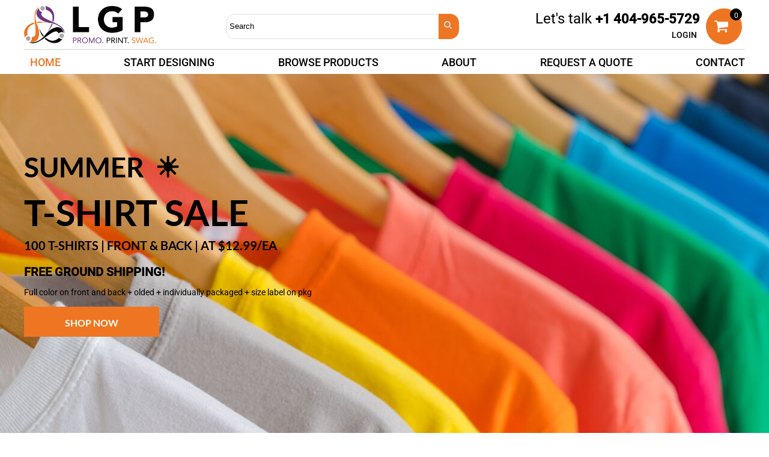

--- FILE ---
content_type: text/html; charset=utf-8
request_url: https://lgpapparel.com/
body_size: 53053
content:
<!DOCTYPE html>
<html class="wf-loading">
  <head>
<link rel="preload" href="/pprs/images/icons/fonts/decofonts.woff?97c7b98a3dfdb75dd6f9aa1cce1c6946" as="font" type="font/woff" crossorigin="anonymous">
<style>
  body {
  	visibility: hidden;
  }
  body.dn-behaviours-bound-critical {
    visibility: visible;
  }
  .dn-alt .dn-late-loading {
    display:none;  
  }
  @font-face {
    font-family: "decofonts";
    src:url("/pprs/images/icons/fonts/decofonts.eot?97c7b98a3dfdb75dd6f9aa1cce1c6946#iefix") format("embedded-opentype"),
      url("/pprs/images/icons/fonts/decofonts.woff?97c7b98a3dfdb75dd6f9aa1cce1c6946") format("woff"),
      url("/pprs/images/icons/fonts/decofonts.ttf?97c7b98a3dfdb75dd6f9aa1cce1c6946") format("truetype");
    font-weight: 400;
    font-style: normal;
  }
</style>

  <style>
  @font-face { font-family: Roboto; font-style: normal; font-weight: 500; font-stretch: 100%; src: url("https://fonts.gstatic.com/s/roboto/v48/KFO7CnqEu92Fr1ME7kSn66aGLdTylUAMa3yUBA.woff2") format("woff2"); unicode-range: U+0-FF, U+131, U+152-153, U+2BB-2BC, U+2C6, U+2DA, U+2DC, U+304, U+308, U+329, U+2000-206F, U+20AC, U+2122, U+2191, U+2193, U+2212, U+2215, U+FEFF, U+FFFD; } @font-face { font-family: Roboto; font-style: normal; font-weight: 400; font-stretch: 100%; src: url("https://fonts.gstatic.com/s/roboto/v48/KFO7CnqEu92Fr1ME7kSn66aGLdTylUAMa3yUBA.woff2") format("woff2"); unicode-range: U+0-FF, U+131, U+152-153, U+2BB-2BC, U+2C6, U+2DA, U+2DC, U+304, U+308, U+329, U+2000-206F, U+20AC, U+2122, U+2191, U+2193, U+2212, U+2215, U+FEFF, U+FFFD; } @font-face { font-family: Montserrat; font-style: normal; font-weight: 400; src: url("https://fonts.gstatic.com/s/montserrat/v30/JTUHjIg1_i6t8kCHKm4532VJOt5-QNFgpCtr6Hw5aXo.woff2") format("woff2"); unicode-range: U+0-FF, U+131, U+152-153, U+2BB-2BC, U+2C6, U+2DA, U+2DC, U+304, U+308, U+329, U+2000-206F, U+20AC, U+2122, U+2191, U+2193, U+2212, U+2215, U+FEFF, U+FFFD; } @font-face { font-family: Lato; font-style: normal; font-weight: 700; src: url("https://fonts.gstatic.com/s/lato/v24/S6u9w4BMUTPHh6UVSwiPGQ.woff2") format("woff2"); unicode-range: U+0-FF, U+131, U+152-153, U+2BB-2BC, U+2C6, U+2DA, U+2DC, U+304, U+308, U+329, U+2000-206F, U+20AC, U+2122, U+2191, U+2193, U+2212, U+2215, U+FEFF, U+FFFD; } @font-face { font-family: Lato; font-style: normal; font-weight: 400; src: url("https://fonts.gstatic.com/s/lato/v24/S6uyw4BMUTPHjx4wXg.woff2") format("woff2"); unicode-range: U+0-FF, U+131, U+152-153, U+2BB-2BC, U+2C6, U+2DA, U+2DC, U+304, U+308, U+329, U+2000-206F, U+20AC, U+2122, U+2191, U+2193, U+2212, U+2215, U+FEFF, U+FFFD; } html, body, div, span, h1, h2, h3, p, a, img, strong, ul, li, form, label, footer, header, nav, section{margin: 0px; padding: 0px; border: 0px; font: inherit; vertical-align: baseline; text-decoration: none;}  footer, header, nav, section{display: block;} body{line-height: 1;}  ul{list-style: none;} *{margin: 0px;} h1, h2, h3, span, label, a, input, p{letter-spacing: normal; word-spacing: normal;} html{box-sizing: border-box;} *, ::before{box-sizing: inherit;} @media only screen and (min-width: 0px) {.dn-mobile-span12{width: 100%; display: inline-block; vertical-align: top; letter-spacing: normal; word-spacing: normal;}} @media only screen and (min-width: 768px) {.dn-small-span4{width: 33.3333%; display: inline-block; vertical-align: top; letter-spacing: normal; word-spacing: normal;} .dn-small-span5{width: 41.6667%; display: inline-block; vertical-align: top; letter-spacing: normal; word-spacing: normal;} .dn-small-span6{width: 50%; display: inline-block; vertical-align: top; letter-spacing: normal; word-spacing: normal;} .dn-small-span7{width: 58.3333%; display: inline-block; vertical-align: top; letter-spacing: normal; word-spacing: normal;} .dn-small-span12{width: 100%; display: inline-block; vertical-align: top; letter-spacing: normal; word-spacing: normal;}} @media only screen and (min-width: 992px) {.dn-medium-span4{width: 33.3333%; display: inline-block; vertical-align: top; letter-spacing: normal; word-spacing: normal;} .dn-medium-span5{width: 41.6667%; display: inline-block; vertical-align: top; letter-spacing: normal; word-spacing: normal;} .dn-medium-span6{width: 50%; display: inline-block; vertical-align: top; letter-spacing: normal; word-spacing: normal;} .dn-medium-span7{width: 58.3333%; display: inline-block; vertical-align: top; letter-spacing: normal; word-spacing: normal;} .dn-medium-span12{width: 100%; display: inline-block; vertical-align: top; letter-spacing: normal; word-spacing: normal;}} @media only screen and (min-width: 1210px) {.dn-large-span4{width: 33.3333%; display: inline-block; vertical-align: top; letter-spacing: normal; word-spacing: normal;} .dn-large-span5{width: 41.6667%; display: inline-block; vertical-align: top; letter-spacing: normal; word-spacing: normal;} .dn-large-span6{width: 50%; display: inline-block; vertical-align: top; letter-spacing: normal; word-spacing: normal;} .dn-large-span7{width: 58.3333%; display: inline-block; vertical-align: top; letter-spacing: normal; word-spacing: normal;} .dn-large-span12{width: 100%; display: inline-block; vertical-align: top; letter-spacing: normal; word-spacing: normal;}} .dn-page-columns-container, p, body{color: black; font-family: Roboto, helvetica, sans-serif; font-size: 14px; font-style: normal; font-variant: normal; font-weight: 400; line-height: 1.6em; font-stretch: normal; text-decoration: none; text-transform: none; letter-spacing: normal; word-spacing: normal;} a{color: black; font-family: Roboto, helvetica, sans-serif; font-size: 14px; font-style: normal; font-variant: normal; font-weight: 400; line-height: 1.6em; font-stretch: normal; text-decoration: none; text-transform: none; letter-spacing: normal; word-spacing: normal; transition: ease-in-out;}  .dn-widget-heading h1{color: black; font-family: Lato, Helvetica, Arial, sans-serif; font-style: normal; font-variant: normal; font-weight: 700; font-stretch: normal; text-decoration: none; text-transform: none; letter-spacing: normal; word-spacing: normal;}  .dn-widget-heading h1{font-size: 20px; line-height: 1em;} h2.dn-styled, .dn-widget-heading h2{color: black; font-family: Lato, Helvetica, Arial, sans-serif; font-style: normal; font-variant: normal; font-weight: 700; font-stretch: normal; text-decoration: none; text-transform: none; letter-spacing: normal; word-spacing: normal; text-align: inherit;} h2.dn-sized, .dn-widget-heading h2{font-size: 20px; line-height: 1em;}  .dn-widget-heading h3{color: black; font-family: Lato, Helvetica, Arial, sans-serif; font-style: normal; font-variant: normal; font-weight: 700; font-stretch: normal; text-decoration: none; text-transform: none; letter-spacing: normal; word-spacing: normal; text-align: inherit;}  .dn-widget-heading h3{font-size: 16px; line-height: 1em;} .dn-nav-dropdown-container > nav.dn-nav-dropdown div.dn-nav-item span, .dn-nav-dropdown-container > nav.dn-nav-dropdown div.dn-nav-item a, .dn-nav-dropdown-container > nav.dn-nav-dropdown div.dn-nav-item .dn-currency-selector, body.dn-inline-header nav.dn-nav-main span, body.dn-inline-header nav.dn-nav-main a span, body.dn-inline-header nav.dn-nav-main a, body.dn-inline-header nav.dn-nav-main{color: black; font-family: Roboto; font-size: 18px; font-style: normal; font-variant: normal; font-weight: 500; line-height: 0.67em; font-stretch: normal; text-decoration: none; text-transform: uppercase; letter-spacing: normal; word-spacing: normal; transition: ease-in-out;} body.dn-inline-header nav.dn-nav-main .dn-selected a span, body.dn-inline-header nav.dn-nav-main .dn-selected a{color: rgb(238, 118, 35); font-size: 18px; font-style: normal; font-weight: 500; text-decoration: none; text-transform: uppercase;}  body.dn-inline-header header nav.dn-other-nav > div, body.dn-inline-header header nav.dn-other-nav > div a, body.dn-inline-header header .dn-other-nav a, body.dn-inline-header header .dn-other-nav > div{color: black; font-family: Roboto, sans-serif; font-size: 14px; font-style: normal; font-variant: normal; font-weight: 500; line-height: 0.67em; font-stretch: normal; text-decoration: none; text-transform: uppercase; letter-spacing: normal; word-spacing: normal;}  .dn-small-header div a, .dn-small-header div{color: black; font-family: Roboto, sans-serif; font-style: normal; font-variant: normal; font-weight: 500; font-stretch: normal; text-decoration: none; text-transform: uppercase; letter-spacing: normal; word-spacing: normal;} body{background-color: white; width: 100%; overflow-x: hidden;} strong{font-weight: bold;} h1, h2, h3{margin-top: 0px; margin-bottom: 10px;}  p{margin-bottom: 10px;} .dn-btn{max-width: 100%; text-align: center; cursor: pointer; display: inline-block; padding-left: 5px; padding-right: 5px; position: relative; white-space: nowrap; overflow: hidden; height: 40px; line-height: normal;} .dn-btn .dn-btn-icon{line-height: normal; display: inline-block; vertical-align: middle;} .dn-btn .dn-btn-icon::before{speak: none; line-height: normal; letter-spacing: normal; word-spacing: normal; vertical-align: middle; -webkit-font-smoothing: antialiased; font-style: normal !important; font-weight: normal !important; font-variant: normal !important; text-transform: none !important;} .dn-btn .dn-btn-label{display: inline-block; vertical-align: middle; max-width: 104%; overflow: hidden; line-height: normal; text-overflow: ellipsis; white-space: nowrap;} .dn-btn .dn-btn-label span{overflow: hidden; text-overflow: ellipsis; letter-spacing: normal; word-spacing: normal;} .dn-btn .dn-btn-valign{width: 0px; height: 100%; vertical-align: middle; display: inline-block;} .dn-btn.dn-with-width{width: 100%;} .dn-btn.dn-with-width .dn-btn-valign{height: 100%;} .dn-btn.dn-with-width .dn-btn-label{white-space: nowrap;} .dn-btn.dn-btn-std.dn-styled{background-color: rgb(238, 118, 35); border: 0px solid rgb(238, 118, 35); border-radius: 0%; color: white; font-family: Lato; font-style: normal; font-variant: normal; font-weight: 700; font-stretch: normal; text-transform: uppercase; text-align: center; transition: ease-in-out; box-shadow: none;} .dn-btn.dn-btn-std.dn-styled .dn-btn-label > span{text-decoration: none; letter-spacing: normal; word-spacing: normal; color: white; white-space: nowrap;} .dn-btn.dn-btn-std.dn-styled .dn-btn-icon{display: none;} .dn-btn.dn-btn-std.dn-styled .dn-btn-label{margin-left: 0px; padding-left: 0px;} .dn-btn.dn-btn-std.dn-styled .dn-btn-label span{margin-left: 0px;} .dn-btn.dn-btn-std.dn-styled.dn-overridden-hover-on{} .dn-btn.dn-btn-std.dn-sized{font-size: 16px; line-height: 3em; height: auto;} .dn-btn.dn-btn-std.dn-with-width{width: 100%; padding: 0px;} .dn-btn.dn-btn-cart.dn-styled{background-color: rgb(238, 118, 35); border: 0px solid rgb(238, 118, 35); border-radius: 0%; color: white; font-family: Lato; font-style: normal; font-variant: normal; font-weight: 400; font-stretch: normal; text-transform: uppercase; text-align: center; transition: 208ms ease-in-out; box-shadow: none;} .dn-btn.dn-btn-cart.dn-styled .dn-btn-label > span{text-decoration: none; letter-spacing: normal; word-spacing: normal; color: white; white-space: nowrap;} .dn-btn.dn-btn-cart.dn-styled .dn-btn-icon{width: 1em; display: inline-block;} .dn-btn.dn-btn-cart.dn-styled .dn-btn-icon::before{font-family: decofonts; font-size: 1em; content: "l"; color: white;} .dn-btn.dn-btn-cart.dn-styled .dn-btn-label{margin-left: -1em; padding-left: 1em;} .dn-btn.dn-btn-cart.dn-styled .dn-btn-label span{margin-left: 1.5em;} .dn-btn.dn-btn-cart.dn-sized{font-size: 16px; line-height: 3em; height: auto;} @media only screen and (min-width: 0px) {.dn-widget.dn-mobile-auto-width .dn-btn.dn-btn-std{padding-left: 30px; padding-right: 30px;}} @media only screen and (min-width: 768px) {.dn-widget.dn-small-auto-width .dn-btn.dn-btn-std{padding-left: 30px; padding-right: 30px;}}  div.dn-content > div > .dn-page-section.dn-limit-background-width > div.dn-background-container div.dn-background-image-container, footer > .dn-page-section.dn-limit-background-width > div.dn-background-container div.dn-background-image-container, div.dn-content > div > .dn-page-section.dn-limit-content-width > div > div.dn-page-section-content, div.dn-content > div > .dn-page-section.dn-limit-content-width > div.dn-page-section-content, footer > .dn-page-section.dn-limit-content-width > div > div.dn-page-section-content{margin-left: auto; margin-right: auto; max-width: 1200px;} .dn-page-section-margin{position: relative; z-index: 1;} @media only screen and (min-width: 0px) {.dn-page-margin-medium .dn-page-section.dn-use-page-margin > .dn-page-section-margin{margin-left: 3px; margin-right: 3px;} .dn-page-margin-medium .dn-page-section.dn-wrapper.dn-use-page-margin{padding-left: 3px; padding-right: 3px;}} @media only screen and (min-width: 768px) {.dn-page-margin-medium .dn-page-section.dn-use-page-margin > .dn-page-section-margin{margin-left: 6px; margin-right: 6px;} .dn-page-margin-medium .dn-page-section.dn-wrapper.dn-use-page-margin{padding-left: 6px; padding-right: 6px;}} @media only screen and (min-width: 992px) {.dn-page-margin-medium .dn-page-section.dn-use-page-margin > .dn-page-section-margin{margin-left: 6px; margin-right: 6px;} .dn-page-margin-medium .dn-page-section.dn-wrapper.dn-use-page-margin{padding-left: 6px; padding-right: 6px;}} @media only screen and (min-width: 1210px) {.dn-page-margin-medium .dn-page-section.dn-use-page-margin > .dn-page-section-margin{margin-left: 12px; margin-right: 12px;} .dn-page-margin-medium .dn-page-section.dn-wrapper.dn-use-page-margin{padding-left: 12px; padding-right: 12px;}} .dn-valign-middle-guide{width: 0px; display: inline-block; vertical-align: middle; height: 100%;} #log{position: fixed; top: 40px; left: 40px; color: rgb(51, 51, 51); background-color: white; z-index: 99999;} input.dn-styled{box-shadow: none; background: white; border: 1px solid black; border-radius: 0px; color: black; font-family: Roboto; font-style: normal; font-variant: normal; font-weight: 400; font-stretch: normal; text-decoration: none; text-transform: none; letter-spacing: normal; position: relative; transition: ease-in-out; padding: 10px; max-width: 100%;} input.dn-sized{font-size: 13px; line-height: 1.25em;} input.dn-sized{min-height: 1.75em; height: auto;} .dn-inline-popup{display: none; position: absolute; max-height: 100%; top: 0px; overflow: auto; background-color: rgb(255, 255, 255);} ul.dn-form{letter-spacing: -0.31em;} ul.dn-form > li{margin-bottom: 1em;} ul.dn-form > li > label{display: inline-block; width: 120px; vertical-align: top; text-align: right; padding-top: 10px;} ul.dn-form > li > div{vertical-align: top; display: inline-block; width: 100%; margin-left: -120px; padding-left: 125px;} ul.dn-form > li > div input[type="text"]{width: 100%;} ul.dn-form > li > div.dn-btn{margin-left: 0px; padding-left: 0px;} .dn-form.dn-label-over-field li label{width: 100%; font-weight: bold; text-align: left; padding-top: 2px;} .dn-form.dn-label-over-field li > div{vertical-align: top; display: inline-block; width: 100%; margin-left: 0px; padding-left: 0px;} .dn-form-footer-actions{text-align: center; padding-top: 10px;} .dn-form-footer-actions .dn-btn{width: auto; padding: 13px;} .dn-dynamic-alert{visibility: hidden; text-align: center; font-size: 1.2em; opacity: 0; width: 80%; margin-left: auto; margin-right: auto; transition: visibility 0.5s, color 0.5s, background-color 0.5s, border-color 0.5s, opacity 0.5s linear; overflow: hidden;} .dn-with-disable-overlay{position: relative;} .dn-with-disable-overlay .dn-disabled-overlay{display: none; position: absolute; width: 100%; height: 100%; top: 0px; left: 0px; z-index: 2;} .dn-with-disable-overlay .dn-disabled-overlay::before{background-color: white; opacity: 0.35; position: absolute; width: 100%; height: 100%; top: 0px; left: 0px; content: ".";} .dn-background-container{position: absolute; left: 0px; top: 0px; height: 100%; width: 100%; z-index: 0;} .dn-background-image-container{height: 100%; width: 100%; overflow: hidden;} .dn-background-image-transform{height: 100%; width: 100%;} .dn-background-image-image{height: 100%; width: 100%;} .dn-background-image-overlay{height: 100%; width: 100%; position: absolute; top: 0px; left: 0px;} .dn-animation-container > .dn-animated{animation-fill-mode: forwards;} .dn-animation-container.dn-wait{animation-name: dn-animation-container; animation-fill-mode: both; animation-duration: 1s; animation-play-state: paused; animation-timing-function: linear;} .dn-animation-container.dn-wait > .dn-animated{animation-fill-mode: both; animation-duration: 1s; animation-play-state: paused; animation-timing-function: ease-out;} .dn-animation-container.dn-wait.dn-slide-from-left-bounce > .dn-animated{animation-name: dn-slide-from-left-bounce;} .dn-widget-button .dn-btn{display: block;} .dn-image-container{overflow: hidden; text-align: center; display: inline-block; vertical-align: middle;} .dn-image-aspect .dn-image-container{display: block;} .dn-image-transform{position: relative;} .dn-image-overlay{z-index: 2; position: absolute; left: 0px; top: 0px; height: 100%; width: 100%;} img.dn-image{max-width: 100%; display: block; margin-left: auto; margin-right: auto;} div.dn-image-aspect-cropped{background-size: cover; background-position: center center;} .dn-logo-container a{text-decoration: none;} .dn-newsletter-signup-container[data-breakpoint-250="true"]{margin: auto;} .dn-shopping-cart-container .dn-thumbnail-100 .dn-line-item-thumbnail{width: 100px;} .dn-shopping-cart-container .dn-line-item-thumbnail{vertical-align: top; padding: 5px; position: relative; text-align: center; max-width: 100%; margin-left: auto; margin-right: auto;} .dn-shopping-cart-container .dn-line-item-thumbnail img{max-width: 100%;} .dn-shopping-cart-container .dn-line-item-details{display: inline-block; vertical-align: top; padding: 5px; font-weight: bold; width: 100%;} .dn-shopping-cart-container .dn-line-item-details .dn-line-item-details-name{display: inline-block;} .dn-shopping-cart-container .dn-line-item-price{display: inline-block; vertical-align: top; padding: 5px 0px 5px 5px; width: 100px; text-align: right;} .dn-shopping-cart-container .dn-line-item-details-container.dn-with-price .dn-line-item-details{margin-right: -100px; padding-right: 100px;} .dn-shopping-cart-container[data-breakpoint-inline="true"] .dn-shopping-cart-line-item.dn-with-thumbnail .dn-line-item-thumbnail{display: inline-block;} .dn-shopping-cart-container[data-breakpoint-inline="true"] .dn-shopping-cart-line-item.dn-with-thumbnail .dn-line-item-details-container{display: inline-block; width: 100%;} .dn-shopping-cart-container[data-breakpoint-inline="true"] .dn-thumbnail-100 .dn-line-item-details-container{margin-left: -100px; padding-left: 110px;} .dn-shopping-cart-actions{padding: 5px; text-align: center;} .dn-slider{position: relative; overflow-x: hidden;} .dn-slider .dn-slider-panel{position: absolute; height: 100%; width: 100%; top: 0px; left: 0px; overflow: hidden;} .dn-slider .dn-slider-arrow-container{z-index: 999; position: absolute; top: 0px; bottom: 0px; height: 1em; color: black; margin-top: auto; margin-bottom: auto;} .dn-slider .dn-slider-arrow{cursor: pointer; position: relative;} .dn-slider .dn-slider-arrow .dn-slider-arrow-icon{z-index: 3; position: relative;} .dn-slider .dn-slider-arrow .dn-slider-arrow-decorator{position: absolute; width: 100%; height: 100%; top: 0px;} .dn-slider .dn-slider-arrow .dn-border{z-index: 2;} .dn-slider .dn-slider-arrow .dn-background{z-index: 1;} .dn-slider .dn-slider-left-container{left: 0px;} .dn-slider .dn-slider-right-container{right: 0px;} .dn-slider .dn-slider-select-container{position: absolute; z-index: 999; width: 100%; text-align: center; bottom: 0px; line-height: 0px;} .dn-slider .dn-slider-select-container .dn-slider-select-button-container{display: inline-block;} .dn-slider .dn-slider-select-container .dn-slider-select-button-container .dn-slide-button{cursor: pointer; border-style: solid; box-sizing: content-box;} .dn-slider .dn-slider-select-container .dn-slider-select-button-container .dn-slide-button .dn-slide-button-number{vertical-align: middle; display: inline-block; margin-left: -0.05em;} .dn-slider .dn-slider-left .dn-slider-arrow-icon::after{speak: none; line-height: 1; -webkit-font-smoothing: antialiased; content: "B"; display: inline-block; letter-spacing: normal; word-spacing: normal; font-family: decofonts !important; font-style: normal !important; font-weight: normal !important; font-variant: normal !important; text-transform: none !important;} .dn-slider .dn-slider-right .dn-slider-arrow-icon::after{speak: none; line-height: 1; -webkit-font-smoothing: antialiased; content: "d"; display: inline-block; letter-spacing: normal; word-spacing: normal; font-family: decofonts !important; font-style: normal !important; font-weight: normal !important; font-variant: normal !important; text-transform: none !important;} .dn-overlay-on-hover > .dn-widget-content-container > .dn-widget-content > .dn-slider > .dn-slider-left-container{left: -50px; opacity: 0; transition: left 0.3s, opacity 0.3s;} .dn-overlay-on-hover > .dn-widget-content-container > .dn-widget-content > .dn-slider > .dn-slider-right-container{right: -50px; opacity: 0; transition: right 0.3s, opacity 0.3s;} .dn-overlay-on-hover > .dn-widget-content-container > .dn-widget-content > .dn-slider > .dn-slider-select-container{opacity: 0; transition: bottom 0.3s, opacity 0.3s;} .dn-theme-arrows-6 > .dn-widget-content-container > .dn-widget-content > .dn-slider .dn-slider-left .dn-slider-arrow-icon::after{content: "B"; margin-top: 0.1em; margin-left: -0.05em; margin-right: 0.15em;} .dn-theme-arrows-6 > .dn-widget-content-container > .dn-widget-content > .dn-slider .dn-slider-right .dn-slider-arrow-icon::after{content: "d"; margin-top: 0.1em; margin-right: -0.05em; margin-left: 0.15em;} .dn-theme-buttons-1 > .dn-widget-content-container > .dn-widget-content > .dn-slider .dn-slide-button{height: 2em; width: 2em; border-radius: 50%;} .dn-theme-buttons-1 > .dn-widget-content-container > .dn-widget-content > .dn-slider .dn-slide-button .dn-slide-button-number{display: none;} .dn-social-links-container.dn-display-as-icons li a span{display: none;} .dn-social-links-container.dn-display-as-icons li{font-size: 18px;} .dn-social-links-container.dn-display-as-icons li.dn-social-link-facebook a::before{speak: none; line-height: 1; -webkit-font-smoothing: antialiased; content: "V"; display: inline-block; letter-spacing: normal; word-spacing: normal; font-family: decofonts !important; font-style: normal !important; font-weight: normal !important; font-variant: normal !important; text-transform: none !important;} .dn-social-links-container.dn-display-as-icons li.dn-social-link-twitter a::before{speak: none; line-height: 1; -webkit-font-smoothing: antialiased; content: "Y"; display: inline-block; letter-spacing: normal; word-spacing: normal; font-family: decofonts !important; font-style: normal !important; font-weight: normal !important; font-variant: normal !important; text-transform: none !important;} .dn-social-links-container.dn-display-as-icons li.dn-social-link-instagram a::before{speak: none; line-height: 1; -webkit-font-smoothing: antialiased; content: "Z"; display: inline-block; letter-spacing: normal; word-spacing: normal; font-family: decofonts !important; font-style: normal !important; font-weight: normal !important; font-variant: normal !important; text-transform: none !important;} .dn-social-links-container.dn-list-horizontal li{display: inline-block;} .dn-widget.dn-widget-text ul{list-style-type: disc; list-style-position: inside;} .dn-widget.dn-widget-text p:last-child{margin-bottom: 0px;} .dn-widget.dn-widget-text span{line-height: initial;} .dn-nav-dropdown-background-container{opacity: 0; background-color: white; position: fixed; inset: 0px; z-index: 100; visibility: hidden; transition: opacity 0.2s, visibility 0.2s;} header .dn-small-header .dn-menu-icon .dn-dropdown-anchor{max-width: 1px; text-decoration: underline; background-attachment: fixed; display: none;} .dn-nav-dropdown-container{position: fixed; max-width: 0px; transition: max-width 0.2s; right: 0px; top: 0px; bottom: 0px; overflow-y: auto; z-index: 101; background-color: rgb(255, 255, 255);} .dn-nav-dropdown-container > nav{border-left: 2px solid rgb(0, 0, 0); height: 100%; padding: 10px; min-width: 200px;} .dn-nav-dropdown-container > nav .dn-dropdown-anchor{max-width: 1px; text-decoration: underline; background-attachment: fixed; display: none;} .dn-nav-dropdown-container > nav .dn-nav-close{position: relative; cursor: pointer; height: 37px; border-bottom: 1px solid rgb(204, 204, 204); margin-bottom: 10px;} .dn-nav-dropdown-container > nav .dn-nav-close span{display: none;} .dn-nav-dropdown-container > nav .dn-nav-close::after{speak: none; line-height: 1; -webkit-font-smoothing: antialiased; content: "m"; display: inline-block; letter-spacing: normal; word-spacing: normal; font-size: 25px; width: 25px; position: absolute; right: 10px; top: 5px; color: rgb(0, 0, 0); font-family: decofonts !important; font-style: normal !important; font-weight: normal !important; font-variant: normal !important; text-transform: none !important;} .dn-nav-dropdown-container > nav .dn-nav-back{position: relative; cursor: pointer; height: 37px; padding-right: 45px; padding-top: 5px; border-bottom: 1px solid rgb(204, 204, 204); margin-bottom: 10px;} .dn-nav-dropdown-container > nav .dn-nav-back span{font-size: 1.2em; line-height: 1.5em; color: rgb(0, 0, 0);} .dn-nav-dropdown-container > nav .dn-nav-back::after{speak: none; line-height: 1; -webkit-font-smoothing: antialiased; content: "B"; display: inline-block; letter-spacing: normal; word-spacing: normal; font-size: 25px; width: 25px; position: absolute; right: 10px; top: 5px; color: rgb(0, 0, 0); font-family: decofonts !important; font-style: normal !important; font-weight: normal !important; font-variant: normal !important; text-transform: none !important;} .dn-nav-dropdown-container > nav .dn-nav-item a, .dn-nav-dropdown-container > nav .dn-nav-item .dn-currency-selector{font-size: 1.2em; line-height: 1.5em;} .dn-nav-dropdown-container > nav .dn-nav-item.dn-nav-separator{margin-top: 10px; margin-bottom: 10px; padding: 0px; border-bottom: 1px solid rgb(204, 204, 204);} .dn-nav-dropdown-container > nav .dn-nav-item.dn-nav-separator hr{display: none;} .dn-nav-dropdown-container > nav.dn-nav-dropdown{color: rgb(0, 0, 0);} .dn-nav-dropdown-container > nav.dn-nav-dropdown div.dn-nav-item a, .dn-nav-dropdown-container > nav.dn-nav-dropdown div.dn-nav-item span{color: rgb(0, 0, 0);} header .dn-small-header{position: relative; line-height: 0px;} header .dn-small-header .dn-menu-icon{display: inline-block; vertical-align: text-bottom; height: 33px; cursor: pointer; position: absolute; right: 10px; top: 5px;} header .dn-small-header .dn-menu-icon::before{speak: none; line-height: 1; -webkit-font-smoothing: antialiased; content: "D"; display: inline-block; letter-spacing: normal; word-spacing: normal; font-size: 31px; font-family: decofonts !important; font-style: normal !important; font-weight: normal !important; font-variant: normal !important; text-transform: none !important;} header .dn-small-header .dn-small-logo-container{margin-left: 3px; display: inline-block; vertical-align: text-bottom; padding: 0px;}  header .dn-small-header .dn-small-logo-container .dn-site-heading.dn-logo{font-size: 0px; line-height: 0px; margin-bottom: 0px;} header .dn-small-header .dn-nav-search{display: inline-block; position: absolute; top: 10px; right: 45px;} header .dn-small-header .dn-search-icon::before{font-size: 20px;} @media only screen and (min-width: 768px) {header .dn-small-header{display: none;}} @media only screen and (max-width: 767px) {header .dn-large-header{display: none;}} body.dn-inline-header header .dn-small-header{background-color: white;} .dn-search-icon{vertical-align: middle; cursor: pointer;} .dn-search-icon::before{speak: none; line-height: 1; -webkit-font-smoothing: antialiased; content: "o"; display: inline-block; letter-spacing: normal; word-spacing: normal; font-family: decofonts !important; font-style: normal !important; font-weight: normal !important; font-variant: normal !important; text-transform: none !important;} body.dn-inline-header .dn-large-header-container .dn-search-icon{font-size: 17px; line-height: 0em;} .dn-inline-popup.dn-search-page-top{position: fixed; width: 100%; height: 60px; top: 0px; left: 0px; background-color: white; padding: 10px; overflow: hidden; box-shadow: rgb(153, 153, 153) 0px 0px 6px 1px;} .dn-inline-popup.dn-search-page-top .dn-search-field-container{width: 100%; margin-right: -140px; padding-right: 140px; display: inline-block; vertical-align: middle;} .dn-inline-popup.dn-search-page-top .dn-search-field-container .dn-search-field{width: 100%; height: 40px; display: inline-block; vertical-align: middle; font-size: 20px; padding-left: 10px; padding-right: 10px;} .dn-inline-popup.dn-search-page-top .dn-btn{display: inline-block; width: 100px; height: 40px; vertical-align: middle;} .dn-inline-popup.dn-search-page-top .dn-close{display: inline-block; width: 40px; height: 40px; vertical-align: middle; text-align: right; font-size: 20px; margin-top: 0px; padding-top: 9px; cursor: pointer;} .dn-inline-popup.dn-search-page-top .dn-close::before{speak: none; line-height: 1; -webkit-font-smoothing: antialiased; content: "m"; display: inline-block; letter-spacing: normal; word-spacing: normal; font-family: decofonts !important; font-style: normal !important; font-weight: normal !important; font-variant: normal !important; text-transform: none !important;} header.dn-lh-2rlcan{position: relative;} header.dn-lh-2rlcan .dn-large-header{display: none; line-height: 0px; padding-top: 5px;} @media only screen and (min-width: 768px) {header.dn-lh-2rlcan .dn-large-header{display: block;}} header.dn-lh-2rlcan .dn-large-header .dn-logo-container{width: 400px; display: inline-block; line-height: initial; position: relative; text-align: center; padding: 0px; z-index: 0; overflow: hidden;} header.dn-lh-2rlcan .dn-large-header .dn-logo-container .dn-logo{font-size: 0px; line-height: 0px;} header.dn-lh-2rlcan .dn-nav-main-container{display: none;} @media only screen and (min-width: 768px) {header.dn-lh-2rlcan .dn-nav-main-container{clear: both; display: block;}} body.dn-inline-header header.dn-lh-2rlcan nav.dn-nav-main{background-color: white;} body.dn-inline-header header.dn-lh-2rlcan .dn-large-header{background-color: white;} body.dn-inline-header header.dn-lh-2rlcan .dn-large-header .dn-logo-container{color: black;} nav.dn-other-nav{text-align: right; line-height: 0px;} nav.dn-other-nav > div{display: inline-block; margin-left: 10px; padding: 5px; vertical-align: middle;} nav.dn-other-nav > div:first-of-type{margin-left: 0px;}  .dn-shopping-cart-icon-dropdown-container{vertical-align: middle; margin-right: 5px; cursor: pointer; position: relative;}  .dn-shopping-cart-icon-dropdown-container::before{speak: none; line-height: 1; -webkit-font-smoothing: antialiased; content: "l"; display: inline-block; letter-spacing: normal; word-spacing: normal; font-family: decofonts !important; font-style: normal !important; font-weight: normal !important; font-variant: normal !important; text-transform: none !important;}  .dn-shopping-cart-icon-dropdown-container span{position: absolute; right: -3px; bottom: 0.5em; display: inline-block; padding: 1px; font-size: 0.5em; line-height: 0.9em; background-color: white; color: black; border: 1px solid black; border-radius: 50%; text-align: center; min-width: 13px;}  .dn-shopping-cart-icon-dropdown-container span[data-cart-items="0"]{display: none;} body.dn-inline-header .dn-large-header-container .dn-shopping-cart-icon-dropdown-container{font-size: 17px; line-height: 0em;}  .dn-shopping-cart-icon-dropdown-container{vertical-align: middle; margin-right: 5px; cursor: pointer; position: relative;}  .dn-shopping-cart-icon-dropdown-container::before{speak: none; line-height: 1; -webkit-font-smoothing: antialiased; content: "l"; display: inline-block; letter-spacing: normal; word-spacing: normal; font-family: decofonts !important; font-style: normal !important; font-weight: normal !important; font-variant: normal !important; text-transform: none !important;}  .dn-shopping-cart-icon-dropdown-container span{position: absolute; right: -3px; bottom: 0.5em; display: inline-block; padding: 1px; font-size: 0.5em; line-height: 0.9em; background-color: white; color: black; border: 1px solid black; border-radius: 50%; text-align: center; min-width: 13px;}  .dn-shopping-cart-icon-dropdown-container span[data-cart-items="0"]{display: none;}  .dn-shopping-cart-icon-dropdown-container{vertical-align: middle; margin-right: 5px; cursor: pointer; position: relative;}  .dn-shopping-cart-icon-dropdown-container::before{speak: none; line-height: 1; -webkit-font-smoothing: antialiased; content: "l"; display: inline-block; letter-spacing: normal; word-spacing: normal; font-family: decofonts !important; font-style: normal !important; font-weight: normal !important; font-variant: normal !important; text-transform: none !important;}  .dn-shopping-cart-icon-dropdown-container span{position: absolute; right: -3px; bottom: 0.5em; display: inline-block; padding: 1px; font-size: 0.5em; line-height: 0.9em; background-color: white; color: black; border: 1px solid black; border-radius: 50%; text-align: center; min-width: 13px;}  .dn-shopping-cart-icon-dropdown-container span[data-cart-items="0"]{display: none;} .dn-inline-popup.dn-shopping-cart-icon-over-right-popup{position: fixed; width: 300px; height: 100%; right: -300px; top: 0px; background-color: white; transition: right 0.4s; display: block;} .dn-shopping-cart-icon-over-right-popup{border-left: 2px solid black;} .dn-shopping-cart-icon-over-right-popup > div{padding: 20px; height: 100%;}  .dn-shopping-cart-icon-dropdown-container{vertical-align: middle; margin-right: 5px; cursor: pointer; position: relative;}  .dn-shopping-cart-icon-dropdown-container::before{speak: none; line-height: 1; -webkit-font-smoothing: antialiased; content: "l"; display: inline-block; letter-spacing: normal; word-spacing: normal; font-family: decofonts !important; font-style: normal !important; font-weight: normal !important; font-variant: normal !important; text-transform: none !important;}  .dn-shopping-cart-icon-dropdown-container span{position: absolute; right: -3px; bottom: 0.5em; display: inline-block; padding: 1px; font-size: 0.5em; line-height: 0.9em; background-color: white; color: black; border: 1px solid black; border-radius: 50%; text-align: center; min-width: 13px;}  .dn-shopping-cart-icon-dropdown-container span[data-cart-items="0"]{display: none;} body{transition: margin-left 0.4s;} .dn-search-icon{vertical-align: middle; cursor: pointer;} .dn-search-icon::before{speak: none; line-height: 1; -webkit-font-smoothing: antialiased; content: "o"; display: inline-block; letter-spacing: normal; word-spacing: normal; font-family: decofonts !important; font-style: normal !important; font-weight: normal !important; font-variant: normal !important; text-transform: none !important;} body.dn-inline-header .dn-large-header-container .dn-search-icon{font-size: 17px; line-height: 0em;} .dn-search-dropdown{width: 300px; border: 1px solid rgb(153, 153, 153); background-color: white; padding: 2px; margin-top: 2px; margin-left: -2px;} .dn-search-dropdown .dn-search-field{width: 194px; height: 40px; display: inline-block; vertical-align: middle;} .dn-search-dropdown .dn-btn{display: inline-block; width: 100px; height: 40px; vertical-align: middle;} .dn-search-icon{vertical-align: middle; cursor: pointer;} .dn-search-icon::before{speak: none; line-height: 1; -webkit-font-smoothing: antialiased; content: "o"; display: inline-block; letter-spacing: normal; word-spacing: normal; font-family: decofonts !important; font-style: normal !important; font-weight: normal !important; font-variant: normal !important; text-transform: none !important;} body.dn-inline-header .dn-large-header-container .dn-search-icon{font-size: 17px; line-height: 0em;} .dn-search-field{margin-bottom: 0px; border-width: 0px; border-style: initial; border-color: initial; color: black; width: 90%; text-indent: 5px; padding: 5px 0px !important;} .dn-search-icon{vertical-align: middle; cursor: pointer;} .dn-search-icon::before{speak: none; line-height: 1; -webkit-font-smoothing: antialiased; content: "o"; display: inline-block; letter-spacing: normal; word-spacing: normal; font-family: decofonts !important; font-style: normal !important; font-weight: normal !important; font-variant: normal !important; text-transform: none !important;} body.dn-inline-header .dn-large-header-container .dn-search-icon{font-size: 17px; line-height: 0em;} .dn-inline-popup.dn-search-page-top{position: fixed; width: 100%; height: 60px; top: 0px; left: 0px; background-color: white; padding: 10px; overflow: hidden; box-shadow: rgb(153, 153, 153) 0px 0px 6px 1px;} .dn-inline-popup.dn-search-page-top .dn-search-field-container{width: 100%; margin-right: -140px; padding-right: 140px; display: inline-block; vertical-align: middle;} .dn-inline-popup.dn-search-page-top .dn-search-field-container .dn-search-field{width: 100%; height: 40px; display: inline-block; vertical-align: middle; font-size: 20px; padding-left: 10px; padding-right: 10px;} .dn-inline-popup.dn-search-page-top .dn-btn{display: inline-block; width: 100px; height: 40px; vertical-align: middle;} .dn-inline-popup.dn-search-page-top .dn-close{display: inline-block; width: 40px; height: 40px; vertical-align: middle; text-align: right; font-size: 20px; margin-top: 0px; padding-top: 9px; cursor: pointer;} .dn-inline-popup.dn-search-page-top .dn-close::before{speak: none; line-height: 1; -webkit-font-smoothing: antialiased; content: "m"; display: inline-block; letter-spacing: normal; word-spacing: normal; font-family: decofonts !important; font-style: normal !important; font-weight: normal !important; font-variant: normal !important; text-transform: none !important;} nav.dn-nav-main{margin-bottom: 0px; list-style: none; text-align: center;} nav.dn-nav-main .dn-nav-item{display: inline-block; position: relative; line-height: 60px; padding: 0px 10px;} nav.dn-nav-main .dn-nav-item span{vertical-align: middle;} .dn-nav-main.dn-nav-main-inline{white-space: normal;} .dn-nav-main > div{visibility: hidden;} body.dn-behaviours-bound-critical .dn-nav-main > div{visibility: visible;} @media only screen and (min-width: 768px) {.dn-nav-dropdown-background-container{display: none;} nav.dn-nav-main .dn-nav-item .dn-dropdown-anchor{display: block; text-align: right; vertical-align: top; height: 0px; max-height: 1px;} nav.dn-nav-main .dn-nav-item:first-of-type .dn-dropdown-anchor{text-align: left;} .dn-nav-dropdown-container{display: block; position: absolute; max-width: none; right: auto; top: 0px; bottom: auto; max-height: 0px; min-width: 200px; transition: max-height 0.2s; overflow: hidden;} .dn-nav-dropdown-container > nav.dn-nav-dropdown{background-color: rgb(255, 255, 255); padding: 10px 0px; border: 2px solid rgb(0, 0, 0); height: auto;} .dn-nav-dropdown-container > nav.dn-nav-dropdown .dn-nav-item{padding: 0px; color: rgb(0, 0, 0);} .dn-nav-dropdown-container > nav.dn-nav-dropdown .dn-nav-item.dn-nav-close{display: none;} .dn-nav-dropdown-container > nav.dn-nav-dropdown .dn-nav-item.dn-nav-back{display: none;} .dn-nav-dropdown-container > nav.dn-nav-dropdown .dn-nav-item a{color: rgb(0, 0, 0); font-size: 1em; line-height: 1em;} .dn-nav-dropdown-container nav.dn-nav-with-submenus .dn-nav-item{padding-left: 20px;} .dn-nav-dropdown-container .dn-nav-item .dn-nav-submenu-link::before{speak: none; line-height: 1; -webkit-font-smoothing: antialiased; content: "g"; display: inline-block; letter-spacing: normal; word-spacing: normal; vertical-align: text-top; margin-left: -16px; width: 16px; font-family: decofonts !important; font-style: normal !important; font-weight: normal !important; font-variant: normal !important; text-transform: none !important;}} .dn-nav-dropdown{color: rgb(0, 0, 0);} .dn-nav-dropdown a, .dn-nav-dropdown span{color: rgb(0, 0, 0);} nav.dn-nav-main .dn-nav-with-submenu a::after{speak: none; line-height: 1; -webkit-font-smoothing: antialiased; content: "f"; display: inline-block; letter-spacing: normal; word-spacing: normal; vertical-align: middle; margin-left: 2px; margin-top: -0.1em; width: 16px; font-family: decofonts !important; font-style: normal !important; font-weight: normal !important; font-variant: normal !important; text-transform: none !important;} .dn-currency-selector{cursor: pointer; position: relative; min-width: 50px; display: inline-block; vertical-align: middle; padding-right: 1.5em;} .dn-currency-selector > span{display: inline-block; vertical-align: middle;} .dn-currency-dropdown-container{display: none; position: fixed; max-width: none; width: 100%; height: 100%; z-index: 200; background-color: rgb(255, 255, 255); overflow: hidden;} .dn-currency-dropdown-container .dn-currency-dropdown-header{height: 30px; color: black; text-align: center; font-size: 20px; line-height: 30px;} .dn-currency-dropdown-container .dn-currency-dropdown{height: 100%; margin-top: -30px; padding-top: 30px; margin-bottom: -40px; padding-bottom: 40px; position: relative; background-color: transparent;} .dn-currency-dropdown-container .dn-currency-dropdown .dn-currency-dropdown-scroll{height: 100%; max-height: 100%; overflow: hidden scroll;} .dn-currency-dropdown-container .dn-currency-dropdown .dn-currency-dropdown-scroll .dn-currency-node{padding: 1px 10px; white-space: nowrap; text-overflow: ellipsis; overflow: hidden; cursor: pointer; color: rgb(0, 0, 0);} .dn-currency-dropdown-container .dn-popup-footer{height: 40px; color: black; text-align: right; padding-right: 20px;} @media only screen and (min-width: 768px) {.dn-currency-dropdown-container{background-color: white;} .dn-currency-dropdown-container .dn-currency-dropdown .dn-currency-dropdown-scroll .dn-currency-node{color: black;} .dn-currency-dropdown-container.dn-inline-popup{position: absolute; display: block; right: auto; top: 0px; bottom: auto; max-height: 0px; width: 200px; height: auto; transition: max-height 0.2s;} .dn-currency-dropdown-container.dn-inline-popup .dn-currency-dropdown-header{display: none;} .dn-currency-dropdown-container.dn-inline-popup .dn-currency-dropdown{border: 1px solid black; margin-top: 0px; padding-top: 0px; margin-bottom: 0px; padding-bottom: 0px;} .dn-currency-dropdown-container.dn-inline-popup .dn-currency-dropdown .dn-currency-dropdown-scroll{max-height: 298px;} .dn-currency-dropdown-container.dn-inline-popup .dn-popup-footer{display: none;}} div.dn-content > div > .dn-page-section, footer > .dn-page-section{width: 100%;} .dn-page-section{position: relative;} .dn-page-section::before, .dn-page-section::after{content: " "; display: table;} .dn-page-section-content::before, .dn-page-section-content::after{content: " "; display: table;} .dn-page-section > div > .dn-page-section-content{z-index: 1; position: relative;} .dn-page-section > .dn-page-section-content{z-index: 1; position: relative;} .dn-background-container{overflow: hidden;} .dn-background-container > div{width: 100%; height: 100%; position: absolute; left: 0px; top: 0px;} .dn-page-column{position: relative;} .dn-page-column .dn-page-column-content{height: 100%; position: relative; z-index: 2;} .dn-page-column .dn-page-column-content::before, .dn-page-column .dn-page-column-content::after{content: " "; display: table;} .dn-page-column.dn-valign-middle .dn-page-column-content{display: flex; -webkit-box-align: center; align-items: center;} div.dn-widget{position: relative;} .dn-padding-container{position: relative; line-height: 0px; font-size: 0px;} .dn-page-columns-container{width: 100%;} @media only screen and (min-width: 0px) {.dn-mobile-align-center.dn-page-section{margin-left: auto; margin-right: auto;} .dn-page-section-margin-top-none{margin-top: 0px;} .dn-page-section-margin-bottom-none{margin-bottom: 0px;} .dn-widget-margin-top-none{margin-top: 0px;} .dn-widget-margin-bottom-none{margin-bottom: 0px;} .dn-widget-margin-bottom-medium{margin-bottom: 3px;} .dn-page-section-spacing-large > div > .dn-page-section-content > .dn-padding-container{margin-left: -6px; margin-top: -6px;}  .dn-page-section-spacing-large > div > .dn-page-section-content > .dn-padding-container > .dn-page-columns-container > .dn-page-column{padding-left: 6px; padding-top: 6px;} .dn-widget-margin-top-large{margin-top: 6px;} .dn-page-section-spacing-xlarge > div > .dn-page-section-content > .dn-padding-container{margin-left: -8px; margin-top: -8px;}  .dn-page-section-spacing-xlarge > div > .dn-page-section-content > .dn-padding-container > .dn-page-columns-container > .dn-page-column{padding-left: 8px; padding-top: 8px;} .dn-page-section-margin-top-xlarge{margin-top: 8px;} .dn-page-section-margin-bottom-xlarge{margin-bottom: 8px;} .dn-widget-margin-top-xlarge{margin-top: 8px;} .dn-widget-margin-bottom-xlarge{margin-bottom: 8px;} .dn-page-section-spacing-default > div > .dn-page-section-content > .dn-padding-container{margin-left: -3px; margin-top: -3px;}  .dn-page-section-spacing-default > div > .dn-page-section-content > .dn-padding-container > .dn-page-columns-container > .dn-page-column{padding-left: 3px; padding-top: 3px;} .dn-page-section-margin-top-default{margin-top: 3px;} .dn-widget-margin-top-default{margin-top: 3px;} .dn-mobile-widget-stack{display: block;} .dn-mobile-widget-hide{display: none;}} @media only screen and (min-width: 768px) {.dn-page-section-margin-top-none{margin-top: 0px;} .dn-page-section-margin-bottom-none{margin-bottom: 0px;} .dn-widget-margin-top-none{margin-top: 0px;} .dn-widget-margin-bottom-none{margin-bottom: 0px;} .dn-widget-margin-bottom-medium{margin-bottom: 6px;} .dn-page-section-spacing-large > div > .dn-page-section-content > .dn-padding-container{margin-left: -12px; margin-top: -12px;}  .dn-page-section-spacing-large > div > .dn-page-section-content > .dn-padding-container > .dn-page-columns-container > .dn-page-column{padding-left: 12px; padding-top: 12px;} .dn-widget-margin-top-large{margin-top: 12px;} .dn-page-section-spacing-xlarge > div > .dn-page-section-content > .dn-padding-container{margin-left: -16px; margin-top: -16px;}  .dn-page-section-spacing-xlarge > div > .dn-page-section-content > .dn-padding-container > .dn-page-columns-container > .dn-page-column{padding-left: 16px; padding-top: 16px;} .dn-page-section-margin-top-xlarge{margin-top: 16px;} .dn-page-section-margin-bottom-xlarge{margin-bottom: 16px;} .dn-widget-margin-top-xlarge{margin-top: 16px;} .dn-widget-margin-bottom-xlarge{margin-bottom: 16px;} .dn-page-section-spacing-default > div > .dn-page-section-content > .dn-padding-container{margin-left: -6px; margin-top: -6px;}  .dn-page-section-spacing-default > div > .dn-page-section-content > .dn-padding-container > .dn-page-columns-container > .dn-page-column{padding-left: 6px; padding-top: 6px;} .dn-page-section-margin-top-default{margin-top: 6px;} .dn-widget-margin-top-default{margin-top: 6px;} .dn-small-widget-stack{display: block;} .dn-small-widget-hide{display: none;}} @media only screen and (min-width: 992px) {.dn-page-section-margin-top-none{margin-top: 0px;} .dn-page-section-margin-bottom-none{margin-bottom: 0px;} .dn-widget-margin-top-none{margin-top: 0px;} .dn-widget-margin-bottom-none{margin-bottom: 0px;} .dn-widget-margin-bottom-medium{margin-bottom: 6px;} .dn-page-section-spacing-large > div > .dn-page-section-content > .dn-padding-container{margin-left: -16px; margin-top: -16px;}  .dn-page-section-spacing-large > div > .dn-page-section-content > .dn-padding-container > .dn-page-columns-container > .dn-page-column{padding-left: 16px; padding-top: 16px;} .dn-widget-margin-top-large{margin-top: 16px;} .dn-page-section-spacing-xlarge > div > .dn-page-section-content > .dn-padding-container{margin-left: -24px; margin-top: -24px;}  .dn-page-section-spacing-xlarge > div > .dn-page-section-content > .dn-padding-container > .dn-page-columns-container > .dn-page-column{padding-left: 24px; padding-top: 24px;} .dn-page-section-margin-top-xlarge{margin-top: 24px;} .dn-page-section-margin-bottom-xlarge{margin-bottom: 24px;} .dn-widget-margin-top-xlarge{margin-top: 24px;} .dn-widget-margin-bottom-xlarge{margin-bottom: 24px;} .dn-page-section-spacing-default > div > .dn-page-section-content > .dn-padding-container{margin-left: -6px; margin-top: -6px;}  .dn-page-section-spacing-default > div > .dn-page-section-content > .dn-padding-container > .dn-page-columns-container > .dn-page-column{padding-left: 6px; padding-top: 6px;} .dn-page-section-margin-top-default{margin-top: 6px;} .dn-widget-margin-top-default{margin-top: 6px;} .dn-medium-widget-stack{display: block;} .dn-medium-widget-hide{display: none;}} @media only screen and (min-width: 1210px) {.dn-page-section-margin-top-none{margin-top: 0px;} .dn-page-section-margin-bottom-none{margin-bottom: 0px;} .dn-widget-margin-top-none{margin-top: 0px;} .dn-widget-margin-bottom-none{margin-bottom: 0px;} .dn-widget-margin-bottom-medium{margin-bottom: 12px;} .dn-page-section-spacing-large > div > .dn-page-section-content > .dn-padding-container{margin-left: -24px; margin-top: -24px;}  .dn-page-section-spacing-large > div > .dn-page-section-content > .dn-padding-container > .dn-page-columns-container > .dn-page-column{padding-left: 24px; padding-top: 24px;} .dn-widget-margin-top-large{margin-top: 24px;} .dn-page-section-spacing-xlarge > div > .dn-page-section-content > .dn-padding-container{margin-left: -32px; margin-top: -32px;}  .dn-page-section-spacing-xlarge > div > .dn-page-section-content > .dn-padding-container > .dn-page-columns-container > .dn-page-column{padding-left: 32px; padding-top: 32px;} .dn-page-section-margin-top-xlarge{margin-top: 32px;} .dn-page-section-margin-bottom-xlarge{margin-bottom: 32px;} .dn-widget-margin-top-xlarge{margin-top: 32px;} .dn-widget-margin-bottom-xlarge{margin-bottom: 32px;} .dn-page-section-spacing-default > div > .dn-page-section-content > .dn-padding-container{margin-left: -12px; margin-top: -12px;}  .dn-page-section-spacing-default > div > .dn-page-section-content > .dn-padding-container > .dn-page-columns-container > .dn-page-column{padding-left: 12px; padding-top: 12px;} .dn-page-section-margin-top-default{margin-top: 12px;} .dn-widget-margin-top-default{margin-top: 12px;} .dn-large-widget-stack{display: block;} .dn-large-widget-hide{display: none;}} .dn-widgets{width: 100%;} .dn-widget{line-height: 0px; font-size: 0px;} .dn-widget-content-container{z-index: 3; position: relative; line-height: 1.6em; font-size: 14px; width: 100%; display: inline-block;} .dn-widget-content{z-index: 3; position: relative;} @media only screen and (min-width: 0px) {.dn-widget.dn-mobile-align-left{text-align: left;} .dn-widget.dn-mobile-align-left .dn-widget-content-container{display: inline-block;} .dn-widget.dn-mobile-align-center{text-align: center;} .dn-widget.dn-mobile-align-center .dn-widget-content-container{display: inline-block;}} @media only screen and (min-width: 768px) {.dn-widget.dn-small-align-left{text-align: left;} .dn-widget.dn-small-align-left .dn-widget-content-container{display: inline-block;} .dn-widget.dn-small-align-center{text-align: center;} .dn-widget.dn-small-align-center .dn-widget-content-container{display: inline-block;}}  .dn-page-columns-container{display: inline-flex; -webkit-box-orient: horizontal; flex-flow: wrap;} .dn-links-list{letter-spacing: -0.31em; font-size: 1em;} footer{text-align: center;} .dn-social-links-container.dn-display-as-icons li a{background-color: black; color: white; border-radius: 50%; height: 28px; width: 28px; margin: 2px; display: flex; -webkit-box-align: center; align-items: center; -webkit-box-pack: center; justify-content: center; font-size: 21.5px; transition: opacity 0.5s; text-decoration: none;} a{transition: color 0.5s ease-in;} .dn-site:not(.dn-edit-mode):not([class*="dn-fullscreen"]) div.dn-content{overflow-y: hidden;} nav.dn-nav-main .dn-nav-item{cursor: pointer;} nav.dn-nav-main .dn-nav-item a{cursor: pointer;} .dn-inline-header .dn-lh-2rlcan nav.dn-other-nav > div a{color: black;}  header.dn-lh-2rlcan .dn-large-header .dn-logo-container div.dn-site-heading{padding-top: 5px; margin-bottom: 10px;} .dn-inline-popup.dn-search-page-top{background-color: white;} .dn-nav-dropdown-container > nav.dn-nav-dropdown div.dn-nav-item a, .dn-nav-dropdown-container > nav.dn-nav-dropdown div.dn-nav-item .dn-currency-selector{width: 100%; display: inline-block; padding: 5px 10px;} @media only screen and (min-width: 768px) {.dn-nav-dropdown-container > nav.dn-nav-dropdown div.dn-nav-item a, .dn-nav-dropdown-container > nav.dn-nav-dropdown div.dn-nav-item .dn-currency-selector{color: rgb(0, 0, 0);}} @media only screen and (min-width: 768px) {.dn-nav-dropdown-container > nav.dn-nav-dropdown div.dn-nav-item span{color: rgb(0, 0, 0);}} .dn-shopping-cart-icon-over-right-popup{border-left: 1px solid rgb(204, 204, 204);} footer h2{color: black; border-bottom: 1px solid rgb(204, 204, 204); padding-bottom: 5px; padding-top: 20px; font-size: 16px;} footer a{color: black;} footer .dn-social-links-container.dn-display-as-icons li a{background-color: black; color: white;} .dn-site:not(.dn-edit-mode):not([class*="dn-fullscreen"]) footer{overflow-y: hidden;} body.dn-behaviours-bound{visibility: visible;} .topbar_message{background: rgb(167, 168, 169); display: block; width: 100%; padding: 10px 0px; text-align: center;} .topbar_message p{font-size: 15px; line-height: 26px; font-weight: 300; color: rgb(255, 255, 255); margin: 0px;} .topbar_message p strong{font-weight: 600;} header img.dn-site-logo{max-width: 220px !important;} header .dn-large-header .dn-logo-container div.dn-site-heading{padding-left: 0px;} body.dn-inline-header header .dn-large-header .dn-logo-container{float: left; width: auto;} .dn_other_header_right, .dn_header_content__links{display: inline-flex; float: right;} div .dn_header_content__links{margin-top: 5px; align-items: center;} nav.dn-other-nav > div{padding: 0px 5px;} nav.dn-other-nav > div.dn-nav-register{margin: 0px; border-left: 1px solid rgb(223, 223, 223);} nav.dn-other-nav > div.dn-nav-register a{padding-left: 3px;} #search_bar{min-width: 400px;} #search_bar .dn-search-field-container{position: relative; border-radius: 0px; display: flex;} #search_bar .dn-search-field-container input{border-radius: 15px; border: 1px solid rgb(223, 223, 223); padding: 7px 0px 7px 10px; width: 100%;} #search_bar .dn-search-icon{width: 36px; font-size: 14px; height: 42px; background: rgb(238, 118, 35); position: relative; right: 12px; border-top-right-radius: 15px; border-bottom-right-radius: 15px; line-height: 40px;} #search_bar .dn-search-icon::before{color: rgb(212, 212, 212); margin-left: 8px;} body.dn-inline-header header a, body.dn-inline-header header a{margin-left: 0px;} .dn_header_content__phone{font-size: 24px; width: 100%; display: block; text-transform: none;} body.dn-inline-header header .dn_header_content__block .dn_header_content__phone a{font-weight: bold; font-size: 22px;} nav.dn-nav-main .dn-nav-with-submenu a::after{display: none;} .dn_header_content__cart{margin-left: 10px;} header .dn-shopping-cart-icon-dropdown-container::before{display: none;} header .dn-shopping-cart-icon-dropdown-container{cursor: pointer; position: relative; display: inline-block; background-color: rgb(238, 118, 35); background-position: 14px center; background-repeat: no-repeat; background-size: 23px; background-image: url("/uploads/10977623/File/cart-icon.png"); height: 60px; width: 60px; border-radius: 60px;} header .dn-shopping-cart-icon-dropdown-container span{color: rgb(255, 255, 255); font-size: 12px; line-height: 20px; text-align: center; border-radius: 20px; background-color: rgb(0, 0, 0); width: 20px; height: 20px; position: absolute; right: 0px; top: 0px;} header .dn-shopping-cart-icon-dropdown-container span[data-cart-items="0"]{display: block;} @media (min-width: 767px) {header .dn-large-header-container .dn-large-header{display: flex; justify-content: space-between; align-items: center;}} @media (max-width: 767px) {body.dn-inline-header header .dn-large-header-container{display: none;} .topbar_message{display: none;}} .dn-search-dropdown{width: 300px; border: 1px solid rgb(153, 153, 153); background-color: rgb(255, 255, 255); padding: 2px; margin-top: 2px; margin-left: -2px;} header #main_nav{border-top: 1px solid rgb(209, 211, 212); display: flex; justify-content: space-between; padding-bottom: 0px;} header #main_nav > div:first-child{padding-left: 10px;} header #main_nav > div:last-child{padding-right: 0px;} nav.dn-nav-main .dn-nav-item{line-height: 40px; padding: 0px 28px;} @media only screen and (min-width: 1200px) {body.dn-inline-header header .dn-large-header{max-width: 1200px; margin-left: auto; margin-right: auto;} header .dn-nav-main-container{width: 1200px; margin-left: auto; margin-right: auto;}} body .dn-inline-popup.dn-search-page-top{width: 300px; display: none; margin-top: 6px;} body .dn-inline-popup.dn-search-page-top form{display: flex;} body .dn-inline-popup.dn-search-page-top form .dn-search-field-container{margin-right: 0px; padding-right: 0px;} body .dn-inline-popup.dn-search-page-top form .dn-close{display: none;} body .dn-inline-popup.dn-search-page-top form .dn-btn{background-color: rgb(238, 118, 35); border-color: rgb(238, 118, 35); border-radius: 0px;} @media only screen and (max-width: 950px) {header #main_nav a span{font-size: 18px;} nav.dn-nav-main .dn-nav-item{line-height: 20px; padding: 0px 15px;}} .truck{display: inline-block; background-size: 196px; width: 196px; height: 130px;} .truck-1{background-image: url("/uploads/10977623/File/truck-1@2x.png");} .truck-2{background-image: url("/uploads/10977623/File/truck-2@2x.png");} .truck-3{background-image: url("/uploads/10977623/File/truck-3@2x.png");} footer h2{border: 0px;} .dn-nav-register{display: none !important;}
  </style>
  <style type="text/css">
  nav.dn-other-nav .dn-nav-valign {
    padding-left: 0px; 
    padding-right: 0px;
    margin: 0px;
    width: 0px;
  }
</style>


<style>
  .dn-widget-82e2a026-eefd-43b3-93dd-05fbe499099a > .dn-widget-content-container > .dn-widget-content > div > h2 {
text-transform: uppercase;
font-size: 22px;
color: rgba(255, 255, 255, 1);
}
  .dn-widget-97c43c8b-32a2-4b7b-8c16-2557004de58b > .dn-widget-content-container > .dn-widget-content > div > h3 {
text-transform: uppercase;
font-size: 26px;
color: rgba(255, 255, 255, 1);
line-height: 2em;
}
@media only screen and (min-width: 0px) {
.dn-widget-97c43c8b-32a2-4b7b-8c16-2557004de58b {
  margin-top:6px;
}
.dn-widget-97c43c8b-32a2-4b7b-8c16-2557004de58b > .dn-widget-content-container {
  width:79.44444444444444%;
  max-width: 100%;
  padding-top: 0px;
  padding-left: 0px;
  padding-right: 0px;
  padding-bottom: 2.842170943040401e-14px;
}
}
@media only screen and (min-width: 768px) {
.dn-widget-97c43c8b-32a2-4b7b-8c16-2557004de58b {
  margin-top:0px;
}
.dn-widget-97c43c8b-32a2-4b7b-8c16-2557004de58b > .dn-widget-content-container {
  width:100%;
  max-width: 100%;
  padding-bottom: 0px;
}
}
  .dn-widget-4d6b2847-7ca4-43ac-bf7a-e978a3b25ac2 > .dn-widget-content-container > .dn-widget-content > .dn-btn.dn-styled {
font-size: 14px;
padding-left: 21px;
padding-right: 21px;
line-height: 2.27em;
background-color: rgba(238, 118, 35, 1);
border-width: 2px;
border-color: rgba(238, 118, 35, 1);
}
.dn-widget-4d6b2847-7ca4-43ac-bf7a-e978a3b25ac2 > .dn-widget-content-container > .dn-widget-content > .dn-btn.dn-styled .dn-btn-label > span {
letter-spacing: 0.08em;
color: rgba(255, 255, 255, 1);
}
.dn-widget-4d6b2847-7ca4-43ac-bf7a-e978a3b25ac2 > .dn-widget-content-container > .dn-widget-content > .dn-btn.dn-styled.dn-overridden-hover-on:hover {
background-color: rgba(0, 0, 0, 1);
border-color: rgba(0, 0, 0, 1);
}
@media only screen and (min-width: 0px) {
.dn-widget-4d6b2847-7ca4-43ac-bf7a-e978a3b25ac2 > .dn-widget-content-container {
  width:auto;
  max-width: 100%;
}
}
@media only screen and (min-width: 768px) {
.dn-widget-4d6b2847-7ca4-43ac-bf7a-e978a3b25ac2 > .dn-widget-content-container {
  width:auto;
  max-width: 100%;
}
}
  @media only screen and (min-width: 0px) {
.dn-page-section-b2cbff86-dff5-45ed-bf09-afb9dd52248e {
  max-width: 1200px;

}
.dn-page-section-b2cbff86-dff5-45ed-bf09-afb9dd52248e > div > .dn-page-section-content {
  padding-top: 0px;
  padding-left: 10px;
  padding-right: 10px;
  padding-bottom: 0px;
}
}
@media only screen and (min-width: 768px) {
.dn-page-section-b2cbff86-dff5-45ed-bf09-afb9dd52248e > div > .dn-page-section-content {
  padding-left: 0px;
  padding-right: 0px;
}
}
  .dn-page-section-10a53591-8482-4f0e-bfa8-262ef448db12 > .dn-background-container .dn-background-image-container .dn-background-image-image {

  background-image: url(/rshared/ssc/i/riq/11004976/1024/1024/t/0/0/T-SHIRTS.jpeg);
  background-repeat: no-repeat;}

@media only screen and (min-width: 0px) {
.dn-page-section-10a53591-8482-4f0e-bfa8-262ef448db12 > .dn-background-container .dn-background-image-container .dn-background-image-image {
  background-position: -520px 0px;
}
}
@media only screen and (min-width: 768px) {
.dn-page-section-10a53591-8482-4f0e-bfa8-262ef448db12 > .dn-background-container .dn-background-image-container .dn-background-image-image {
  background-position: 0px 0px;
}
}
  @media only screen and (min-width: 0px) {

.dn-widget-ad0b86a2-a617-4d4f-a7f5-fc0c9562299f > .dn-widget-content-container > .dn-widget-content > .dn-slider > .dn-slider-panel > .dn-page-section > div > .dn-page-section-content > .dn-padding-container > .dn-page-columns-container > .dn-page-column > .dn-page-column-content {
  height:300px;
}
.dn-widget-ad0b86a2-a617-4d4f-a7f5-fc0c9562299f > .dn-widget-content-container > .dn-widget-content > .dn-slider {
 height:300px;
}
}
@media only screen and (min-width: 768px) {

.dn-widget-ad0b86a2-a617-4d4f-a7f5-fc0c9562299f > .dn-widget-content-container > .dn-widget-content > .dn-slider > .dn-slider-panel > .dn-page-section > div > .dn-page-section-content > .dn-padding-container > .dn-page-columns-container > .dn-page-column > .dn-page-column-content {
  height:600px;
}
.dn-widget-ad0b86a2-a617-4d4f-a7f5-fc0c9562299f > .dn-widget-content-container > .dn-widget-content > .dn-slider {
 height:600px;
}
}
.dn-slider.dn-slider-ad0b86a2-a617-4d4f-a7f5-fc0c9562299f > .dn-slider-arrow-container .dn-slider-arrow-icon {
  color: #000000;
}

.dn-slider.dn-slider-ad0b86a2-a617-4d4f-a7f5-fc0c9562299f > .dn-slider-arrow-container:hover .dn-slider-arrow-icon {
   color:#000000;
}

.dn-slider.dn-slider-ad0b86a2-a617-4d4f-a7f5-fc0c9562299f > .dn-slider-arrow-container {
   font-size:2em;
}

.dn-slider.dn-slider-ad0b86a2-a617-4d4f-a7f5-fc0c9562299f > .dn-slider-left-container {
   left:5px;
}

.dn-slider.dn-slider-ad0b86a2-a617-4d4f-a7f5-fc0c9562299f > .dn-slider-right-container {
   right:5px;
}

.dn-widget-ad0b86a2-a617-4d4f-a7f5-fc0c9562299f.dn-overlay-on-hover > .dn-widget-content-container > .dn-widget-content > .dn-slider:hover > .dn-slider-left-container {
  left:5px;
}

.dn-widget-ad0b86a2-a617-4d4f-a7f5-fc0c9562299f.dn-overlay-on-hover > .dn-widget-content-container > .dn-widget-content > .dn-slider:hover > .dn-slider-right-container {
  right:5px;
}

.dn-slider.dn-slider-ad0b86a2-a617-4d4f-a7f5-fc0c9562299f > .dn-slider-arrow-container .dn-slider-arrow-decorator {
   display: none;
}

.dn-slider.dn-slider-ad0b86a2-a617-4d4f-a7f5-fc0c9562299f > .dn-slider-select-container {
   font-size: 3px;
  bottom: 5px;
}

.dn-slider.dn-slider-ad0b86a2-a617-4d4f-a7f5-fc0c9562299f > .dn-slider-select-container .dn-slider-select-button-container {
   padding-left: 5px;
  padding-right: 5px;
}

.dn-slider.dn-slider-ad0b86a2-a617-4d4f-a7f5-fc0c9562299f > .dn-slider-select-container .dn-slide-button {
   border-color: #000000;
  border-width: 1px;
}

.dn-slider.dn-slider-ad0b86a2-a617-4d4f-a7f5-fc0c9562299f > .dn-slider-select-container .dn-slide-button:hover {
   border-color:#000000;
}

.dn-slider.dn-slider-ad0b86a2-a617-4d4f-a7f5-fc0c9562299f > .dn-slider-select-container .dn-slider-select-button-container.dn-selected .dn-slide-button {
   background-color: #000000;
}

.dn-slider.dn-slider-ad0b86a2-a617-4d4f-a7f5-fc0c9562299f > .dn-slider-select-container .dn-slider-select-button-container.dn-selected .dn-slide-button:hover {
  background-color: #000000;
}

  .dn-widget-e0b3a27d-925f-41c4-9cf5-11c36cb217cd > .dn-widget-content-container > .dn-widget-content > div > h2 {
text-transform: uppercase;
font-size: 46px;
color: rgba(0, 0, 0, 1);
}
@media only screen and (min-width: 0px) {
.dn-widget-e0b3a27d-925f-41c4-9cf5-11c36cb217cd {
  margin-top:0px;
}
}
  .dn-widget-4ecd2992-a4ae-49f8-9f03-1cbd6fd8841d > .dn-widget-content-container > .dn-widget-content > div > h2 {
text-transform: uppercase;
font-size: 60px;
color: rgba(0, 0, 0, 1);
}
  .dn-widget-8a75f822-3caf-41df-94b6-2e0553ce94f9 > .dn-widget-content-container > .dn-widget-content > div > h3 {
text-transform: uppercase;
font-size: 20px;
color: rgba(0, 0, 0, 1);
}
@media only screen and (min-width: 0px) {
.dn-widget-8a75f822-3caf-41df-94b6-2e0553ce94f9 {
  margin-top:5px;
}
}
  .dn-widget-d13587bd-8d5c-4404-87d8-018f40f45196 > .dn-widget-content-container > .dn-widget-content > .dn-btn.dn-styled {
padding-left: 68px;
padding-right: 68px;
line-height: 3.16em;
background-color: rgba(238, 118, 35, 1);
border-color: rgba(238, 118, 35, 1);
}
.dn-widget-d13587bd-8d5c-4404-87d8-018f40f45196 > .dn-widget-content-container > .dn-widget-content > .dn-btn.dn-styled .dn-btn-label > span {
color: rgba(255, 255, 255, 1);
}
.dn-widget-d13587bd-8d5c-4404-87d8-018f40f45196 > .dn-widget-content-container > .dn-widget-content > .dn-btn.dn-styled.dn-overridden-hover-on:hover {
background-color: rgba(0, 0, 0, 1);
border-color: rgba(0, 0, 0, 1);
}
@media only screen and (min-width: 0px) {
.dn-widget-d13587bd-8d5c-4404-87d8-018f40f45196 {
  margin-top:13px;
}
.dn-widget-d13587bd-8d5c-4404-87d8-018f40f45196 > .dn-widget-content-container {
  width:80%;
  max-width: 100%;
}
}
@media only screen and (min-width: 768px) {
.dn-widget-d13587bd-8d5c-4404-87d8-018f40f45196 > .dn-widget-content-container {
  width:auto;
  max-width: 100%;
}
}
  @media only screen and (min-width: 0px) {
.dn-page-section-a4b8e13d-03fe-4b69-81fa-c8cd62baabd8 {
  max-width: 1200px;

}
.dn-page-section-a4b8e13d-03fe-4b69-81fa-c8cd62baabd8 > div > .dn-page-section-content {
  padding-top: 28px;
  padding-left: 0px;
  padding-right: 0px;
  padding-bottom: 28px;
}
}
  .dn-page-section-9fafd0bd-2633-441b-9cee-fa3572ac29ec > .dn-background-container .dn-background-image-container .dn-background-image-image {

  background-image: url(/rshared/ssc/i/riq/11004976/1600/1600/t/0/0/T-SHIRTS.jpeg);
  background-position: center top;
  background-repeat: no-repeat;}

  @media only screen and (min-width: 0px) {

.dn-widget-0e27c8b6-9ce3-476c-ba5e-5773aafd3cba > .dn-widget-content-container > .dn-widget-content > .dn-slider > .dn-slider-panel > .dn-page-section > div > .dn-page-section-content > .dn-padding-container > .dn-page-columns-container > .dn-page-column > .dn-page-column-content {
  height:300px;
}
.dn-widget-0e27c8b6-9ce3-476c-ba5e-5773aafd3cba > .dn-widget-content-container > .dn-widget-content > .dn-slider {
 height:300px;
}
}
@media only screen and (min-width: 768px) {

.dn-widget-0e27c8b6-9ce3-476c-ba5e-5773aafd3cba > .dn-widget-content-container > .dn-widget-content > .dn-slider > .dn-slider-panel > .dn-page-section > div > .dn-page-section-content > .dn-padding-container > .dn-page-columns-container > .dn-page-column > .dn-page-column-content {
  height:600px;
}
.dn-widget-0e27c8b6-9ce3-476c-ba5e-5773aafd3cba > .dn-widget-content-container > .dn-widget-content > .dn-slider {
 height:600px;
}
}
.dn-slider.dn-slider-0e27c8b6-9ce3-476c-ba5e-5773aafd3cba > .dn-slider-arrow-container .dn-slider-arrow-icon {
  color: #000000;
}

.dn-slider.dn-slider-0e27c8b6-9ce3-476c-ba5e-5773aafd3cba > .dn-slider-arrow-container:hover .dn-slider-arrow-icon {
   color:#000000;
}

.dn-slider.dn-slider-0e27c8b6-9ce3-476c-ba5e-5773aafd3cba > .dn-slider-arrow-container {
   font-size:2.5em;
}

.dn-slider.dn-slider-0e27c8b6-9ce3-476c-ba5e-5773aafd3cba > .dn-slider-left-container {
   left:5px;
}

.dn-slider.dn-slider-0e27c8b6-9ce3-476c-ba5e-5773aafd3cba > .dn-slider-right-container {
   right:5px;
}

.dn-widget-0e27c8b6-9ce3-476c-ba5e-5773aafd3cba.dn-overlay-on-hover > .dn-widget-content-container > .dn-widget-content > .dn-slider:hover > .dn-slider-left-container {
  left:5px;
}

.dn-widget-0e27c8b6-9ce3-476c-ba5e-5773aafd3cba.dn-overlay-on-hover > .dn-widget-content-container > .dn-widget-content > .dn-slider:hover > .dn-slider-right-container {
  right:5px;
}

.dn-slider.dn-slider-0e27c8b6-9ce3-476c-ba5e-5773aafd3cba > .dn-slider-arrow-container .dn-slider-arrow-decorator {
   display: none;
}

.dn-slider.dn-slider-0e27c8b6-9ce3-476c-ba5e-5773aafd3cba > .dn-slider-select-container {
   font-size: 3px;
  bottom: 5px;
}

.dn-slider.dn-slider-0e27c8b6-9ce3-476c-ba5e-5773aafd3cba > .dn-slider-select-container .dn-slider-select-button-container {
   padding-left: 5px;
  padding-right: 5px;
}

.dn-slider.dn-slider-0e27c8b6-9ce3-476c-ba5e-5773aafd3cba > .dn-slider-select-container .dn-slide-button {
   border-color: #000000;
  border-width: 1px;
}

.dn-slider.dn-slider-0e27c8b6-9ce3-476c-ba5e-5773aafd3cba > .dn-slider-select-container .dn-slide-button:hover {
   border-color:#000000;
}

.dn-slider.dn-slider-0e27c8b6-9ce3-476c-ba5e-5773aafd3cba > .dn-slider-select-container .dn-slider-select-button-container.dn-selected .dn-slide-button {
   background-color: #000000;
}

.dn-slider.dn-slider-0e27c8b6-9ce3-476c-ba5e-5773aafd3cba > .dn-slider-select-container .dn-slider-select-button-container.dn-selected .dn-slide-button:hover {
  background-color: #000000;
}

  .dn-widget-fa2b3aad-a148-4b3d-b6ad-00508873634b > .dn-widget-content-container > .dn-widget-content > div > h2 {
font-size: 28px;
color: rgba(255, 255, 255, 1);
}
  @media only screen and (min-width: 0px) {
.dn-widget-05a8e2c6-650b-402c-8baf-cc83dd2ea627 > .dn-widget-content-container {
  padding-top: 0px;
  padding-left: 0px;
  padding-right: 0px;
  padding-bottom: 20px;
}
}
@media only screen and (min-width: 768px) {
.dn-widget-05a8e2c6-650b-402c-8baf-cc83dd2ea627 > .dn-widget-content-container {
  padding-bottom: 0px;
}
}
  @media only screen and (min-width: 0px) {
.dn-widget-7c9f815e-6a54-4a09-8020-becceae0c852 > .dn-widget-content-container {
  padding-top: 0px;
  padding-left: 0px;
  padding-right: 0px;
  padding-bottom: 10px;
}
}
@media only screen and (min-width: 768px) {
.dn-widget-7c9f815e-6a54-4a09-8020-becceae0c852 > .dn-widget-content-container {
  padding-bottom: 0px;
}
}
  @media only screen and (min-width: 0px) {
.dn-widget-14f0a3e3-f57c-4a21-afe8-f68e723edfa8 > .dn-widget-content-container {
  padding-top: 0px;
  padding-left: 0px;
  padding-right: 0px;
  padding-bottom: 10px;
}
}
@media only screen and (min-width: 768px) {
.dn-widget-14f0a3e3-f57c-4a21-afe8-f68e723edfa8 > .dn-widget-content-container {
  padding-bottom: 0px;
}
}
  @media only screen and (min-width: 0px) {
.dn-page-section-b477f8b9-3982-49c0-9a8c-57da30e4cb8b > div > .dn-page-section-content {
  padding-top: 0px;
  padding-left: 10px;
  padding-right: 10px;
  padding-bottom: 0px;
}
}
@media only screen and (min-width: 768px) {
.dn-page-section-b477f8b9-3982-49c0-9a8c-57da30e4cb8b > div > .dn-page-section-content {
  padding-left: 0px;
  padding-right: 0px;
}
}
  .dn-page-section-f32264e9-ed00-441d-816b-8455f14cb6c7 {
  background-color:#a7a8a9;
}
@media only screen and (min-width: 0px) {
.dn-page-section-f32264e9-ed00-441d-816b-8455f14cb6c7 {
  padding-top: 40px;
  padding-left: 10px;
  padding-right: 10px;
  padding-bottom: 40px;
}
}
@media only screen and (min-width: 768px) {
.dn-page-section-f32264e9-ed00-441d-816b-8455f14cb6c7 {
  padding-left: 0px;
  padding-right: 0px;
}
}
  @media only screen and (min-width: 0px) {
.dn-widget-e0be1227-44f6-4422-99d2-40bd255495f4 .dn-image-aspect-cropped {
  padding-top:43.602693602693606%;
}
}
  @media only screen and (min-width: 0px) {
.dn-widget-6fa83c94-aabc-4bfe-b8f9-c6280f9d3f03 > .dn-widget-content-container {
  width:90%;
  max-width: 100%;
  min-height: 0px;
}
}
@media only screen and (min-width: 768px) {
.dn-widget-6fa83c94-aabc-4bfe-b8f9-c6280f9d3f03 > .dn-widget-content-container {
  min-height: 0px;
}
}
@media only screen and (min-width: 992px) {
.dn-widget-6fa83c94-aabc-4bfe-b8f9-c6280f9d3f03 > .dn-widget-content-container {
  min-height: 0px;
}
}
@media only screen and (min-width: 1210px) {
.dn-widget-6fa83c94-aabc-4bfe-b8f9-c6280f9d3f03 > .dn-widget-content-container {
  min-height: 0px;
}
}
  .dn-widget-7d47de97-749d-4c05-b5eb-a73141dd1238 > .dn-widget-content-container > .dn-widget-content > div > h1 {
font-size: 36px;
}
  .dn-widget-228e19ac-9de6-4726-afdd-fae68b7741b5 > .dn-widget-content-container > .dn-widget-content h2 {
text-transform: uppercase;
}
.dn-widget-228e19ac-9de6-4726-afdd-fae68b7741b5 > .dn-widget-content-container > .dn-widget-content ul > li:not(.dn-links-list-node-divider) span,
.dn-widget-228e19ac-9de6-4726-afdd-fae68b7741b5 > .dn-widget-content-container > .dn-widget-content ul > li:not(.dn-links-list-node-divider) span a {
font-size: 16px;
}
.dn-widget-228e19ac-9de6-4726-afdd-fae68b7741b5 > .dn-widget-content-container > .dn-widget-content ul > li:not(.dn-links-list-node-divider) span:hover,
.dn-widget-228e19ac-9de6-4726-afdd-fae68b7741b5 > .dn-widget-content-container > .dn-widget-content ul > li:not(.dn-links-list-node-divider) span a:hover {
color: rgba(238, 118, 35, 1);
}
@media only screen and (min-width: 0px) {
.dn-widget-228e19ac-9de6-4726-afdd-fae68b7741b5 > .dn-widget-content-container {
  min-height: 300px;
}
}
@media only screen and (min-width: 768px) {
.dn-widget-228e19ac-9de6-4726-afdd-fae68b7741b5 > .dn-widget-content-container {
  min-height: 300px;
}
}
@media only screen and (min-width: 992px) {
.dn-widget-228e19ac-9de6-4726-afdd-fae68b7741b5 > .dn-widget-content-container {
  min-height: 300px;
}
}
@media only screen and (min-width: 1210px) {
.dn-widget-228e19ac-9de6-4726-afdd-fae68b7741b5 > .dn-widget-content-container {
  min-height: 300px;
}
}
  #dn_col_715f291e-cd12-440c-91d7-711b76e4624d > .dn-page-column-content > .dn-background-container .dn-background-image-container .dn-background-image-image {

  background-image: url(/rshared/ssc/i/riq/6584896/320/320/t/0/0/9284-Red-1-BC6004RedModelFront-1200W.jpg);
  background-position: right top;
  background-repeat: no-repeat;}

  .dn-widget-f980ce1a-0564-4ecb-92f5-131b57942c89 > .dn-widget-content-container > .dn-widget-content h2 {
text-transform: uppercase;
}
.dn-widget-f980ce1a-0564-4ecb-92f5-131b57942c89 > .dn-widget-content-container > .dn-widget-content ul > li:not(.dn-links-list-node-divider) span,
.dn-widget-f980ce1a-0564-4ecb-92f5-131b57942c89 > .dn-widget-content-container > .dn-widget-content ul > li:not(.dn-links-list-node-divider) span a {
font-size: 16px;
}
@media only screen and (min-width: 0px) {
.dn-widget-f980ce1a-0564-4ecb-92f5-131b57942c89 > .dn-widget-content-container {
  min-height: 300px;
}
}
@media only screen and (min-width: 768px) {
.dn-widget-f980ce1a-0564-4ecb-92f5-131b57942c89 > .dn-widget-content-container {
  min-height: 300px;
}
}
@media only screen and (min-width: 992px) {
.dn-widget-f980ce1a-0564-4ecb-92f5-131b57942c89 > .dn-widget-content-container {
  min-height: 300px;
}
}
@media only screen and (min-width: 1210px) {
.dn-widget-f980ce1a-0564-4ecb-92f5-131b57942c89 > .dn-widget-content-container {
  min-height: 300px;
}
}
  #dn_col_2e7759f9-b65d-49f8-8926-8e354c8fc487 > .dn-page-column-content > .dn-background-container .dn-background-image-container .dn-background-image-image {

  background-image: url(/rshared/ssc/i/riq/6584886/320/320/t/0/0/10199-Graphite-1-W401GraphiteModelFront-1200W.jpg);
  background-position: right top;
  background-repeat: no-repeat;}

  .dn-widget-20d05247-0e80-450b-b6b9-da02c5a15c1e > .dn-widget-content-container > .dn-widget-content h2 {
text-transform: uppercase;
}
.dn-widget-20d05247-0e80-450b-b6b9-da02c5a15c1e > .dn-widget-content-container > .dn-widget-content ul > li:not(.dn-links-list-node-divider) span,
.dn-widget-20d05247-0e80-450b-b6b9-da02c5a15c1e > .dn-widget-content-container > .dn-widget-content ul > li:not(.dn-links-list-node-divider) span a {
font-size: 16px;
}
@media only screen and (min-width: 0px) {
.dn-widget-20d05247-0e80-450b-b6b9-da02c5a15c1e > .dn-widget-content-container {
  min-height: 300px;
}
}
@media only screen and (min-width: 768px) {
.dn-widget-20d05247-0e80-450b-b6b9-da02c5a15c1e > .dn-widget-content-container {
  min-height: 300px;
}
}
@media only screen and (min-width: 992px) {
.dn-widget-20d05247-0e80-450b-b6b9-da02c5a15c1e > .dn-widget-content-container {
  min-height: 300px;
}
}
@media only screen and (min-width: 1210px) {
.dn-widget-20d05247-0e80-450b-b6b9-da02c5a15c1e > .dn-widget-content-container {
  min-height: 300px;
}
}
  #dn_col_ce17e103-92f7-4db3-b750-489ef02ec126 > .dn-page-column-content > .dn-background-container .dn-background-image-container .dn-background-image-image {

  background-image: url(/rshared/ssc/i/riq/6584911/320/320/t/0/0/rp129_60_z.jpg);
  background-position: right top;
  background-repeat: no-repeat;}

  @media only screen and (min-width: 0px) {
.dn-page-section-747aff5f-576a-44e4-af92-b60028658ac7 > div > .dn-page-section-content {
  padding-top: 0px;
  padding-left: 10px;
  padding-right: 10px;
  padding-bottom: 0px;
}
}
@media only screen and (min-width: 768px) {
.dn-page-section-747aff5f-576a-44e4-af92-b60028658ac7 > div > .dn-page-section-content {
  padding-left: 0px;
  padding-right: 0px;
}
}
  .dn-widget-2147b942-57c5-40d8-9a9f-096a675f0ce4 > .dn-widget-content-container > .dn-widget-content > div > h1 {
font-size: 36px;
}
  .dn-widget-5864727f-30a5-47c0-a92b-1eb81f2aee53 > .dn-widget-content-container {
  max-width:100px
}
  .dn-widget-23089ce2-57a6-43e0-a139-e7ef9a4e4aee > .dn-widget-content-container {
  max-width:100px
}
  .dn-widget-a91b2fa2-b5d0-480f-bcd5-fbbca3aca5c6 > .dn-widget-content-container {
  max-width:100px
}
  @media only screen and (min-width: 0px) {
.dn-page-section-02de49e2-97ca-4243-8b11-3a918250f703 > div > .dn-page-section-content {
  padding-top: 10px;
  padding-left: 0px;
  padding-right: 0px;
  padding-bottom: 0px;
}
}
@media only screen and (min-width: 768px) {
.dn-page-section-02de49e2-97ca-4243-8b11-3a918250f703 > div > .dn-page-section-content {
  padding-top: 0px;
}
}
  .dn-widget-4e8489fc-0b86-4f3a-b41d-cfe8691b1092 > .dn-widget-content-container {
  max-width:100px
}
  .dn-widget-45459c42-74b1-4382-a160-a3fe1cbb003b > .dn-widget-content-container {
  max-width:100px
}
  .dn-widget-2cd9909f-262f-4bf8-b9a9-a285866e0bc7 > .dn-widget-content-container {
  max-width:100px
}
  @media only screen and (min-width: 0px) {
.dn-page-section-265f46a1-c32f-431a-ac1a-5a9127a587dc > div > .dn-page-section-content {
  padding-top: 0px;
  padding-left: 0px;
  padding-right: 0px;
  padding-bottom: 20px;
}
}
@media only screen and (min-width: 768px) {
.dn-page-section-265f46a1-c32f-431a-ac1a-5a9127a587dc > div > .dn-page-section-content {
  padding-bottom: 0px;
}
}
  .dn-widget-a84e0b18-a26a-4367-abde-e291c79d4aca > .dn-widget-content-container > .dn-widget-content > div > h1 {
font-size: 36px;
}
@media only screen and (min-width: 0px) {
.dn-widget-a84e0b18-a26a-4367-abde-e291c79d4aca > .dn-widget-content-container {
  padding-top: 0px;
  padding-left: 0px;
  padding-right: 0px;
  padding-bottom: 10px;
}
}
@media only screen and (min-width: 768px) {
.dn-widget-a84e0b18-a26a-4367-abde-e291c79d4aca > .dn-widget-content-container {
  padding-bottom: 0px;
}
}
  @media only screen and (min-width: 0px) {
.dn-widget-5aa5e598-1ff3-4e38-8535-8ea86f6c4862 > .dn-widget-content-container {
  width:70%;
  max-width: 100%;
}
}
  .dn-page-section-d655aa97-b48c-495e-b498-e4c09877f524 {
  background-color:#a7a8a9;
}
@media only screen and (min-width: 0px) {
.dn-page-section-d655aa97-b48c-495e-b498-e4c09877f524 {
  padding-top: 20px;
  padding-left: 0px;
  padding-right: 0px;
  padding-bottom: 20px;
}
}
  .dn-widget-ee2dbc86-fa99-4df9-8540-15ac1767fc5a > .dn-widget-content-container > .dn-widget-content h2 {
font-size: 24px;
}
.dn-widget-ee2dbc86-fa99-4df9-8540-15ac1767fc5a > .dn-widget-content-container > .dn-widget-content .dn-links-list-container li a {
font-size: 16px;
}
  #dn_col_column1 > .dn-page-column-content {
  border-right:0px solid #dcdcdc;
}
@media only screen and (min-width: 0px) {
#dn_col_column1 > .dn-page-column-content {
  border-top-width:0px;
  border-bottom-width:0px;
  border-left-width:0px;
  border-right-width:1px;
}
}
  .dn-widget-d137600d-52e5-4213-adbc-a61bfc91679c > .dn-widget-content-container > .dn-widget-content h2 {
font-size: 24px;
}
.dn-widget-d137600d-52e5-4213-adbc-a61bfc91679c > .dn-widget-content-container > .dn-widget-content .dn-links-list-container li a {
font-size: 16px;
}
  .dn-widget-50091720-04b6-4d65-b954-d69c04b1169f > .dn-widget-content-container {
  max-width:320px
}
  .dn-widget-f5662da3-4cc5-470c-a110-a09893d2ea0e > .dn-widget-content-container {
  max-width:100px
}
  .dn-widget-8d5441a2-2376-480f-aaf0-060e75ae819c > .dn-widget-content-container {
  max-width:100px
}
  .dn-widget-9237d5ad-1631-4843-aa4a-f48b5cc0c8d5 > .dn-widget-content-container {
  max-width:100px
}
  @media only screen and (min-width: 0px) {
.dn-page-section-237a57eb-863f-44a0-b44c-d0144d80f294 > div > .dn-page-section-content {
  padding-top: 0px;
  padding-left: 20px;
  padding-right: 20px;
  padding-bottom: 0px;
}
}
  #dn_col_column2 > .dn-page-column-content {
  border-right:0px solid #dcdcdc;
}
@media only screen and (min-width: 0px) {
#dn_col_column2 > .dn-page-column-content {
  border-top-width:0px;
  border-bottom-width:0px;
  border-left-width:0px;
  border-right-width:1px;
}
}
  .dn-widget-a9bbcf14-6843-4fe3-a872-b0650e5c7a92 > .dn-widget-content-container > .dn-widget-content > div > h2 {
font-size: 24px;
}
  .dn-widget-ae2fbd2d-52c6-426e-b095-be2961fc5fe5 > .dn-widget-content-container > .dn-widget-content > .dn-btn.dn-styled.dn-overridden-hover-on:hover {
border-color: rgba(0, 0, 0, 1);
background-color: rgba(0, 0, 0, 1);
}
@media only screen and (min-width: 0px) {
.dn-widget-ae2fbd2d-52c6-426e-b095-be2961fc5fe5 > .dn-widget-content-container {
  width:80%;
  max-width: 100%;
}
}
@media only screen and (min-width: 768px) {
.dn-widget-ae2fbd2d-52c6-426e-b095-be2961fc5fe5 > .dn-widget-content-container {
  width:auto;
  max-width: 100%;
}
}
  .dn-widget-82e2a026-eefd-43b3-93dd-05fbe499099a > .dn-widget-content-container > .dn-widget-content > div > h2 {
text-transform: uppercase;
font-size: 22px;
color: rgba(255, 255, 255, 1);
}
  .dn-widget-97c43c8b-32a2-4b7b-8c16-2557004de58b > .dn-widget-content-container > .dn-widget-content > div > h3 {
text-transform: uppercase;
font-size: 26px;
color: rgba(255, 255, 255, 1);
line-height: 2em;
}
@media only screen and (min-width: 0px) {
.dn-widget-97c43c8b-32a2-4b7b-8c16-2557004de58b {
  margin-top:6px;
}
.dn-widget-97c43c8b-32a2-4b7b-8c16-2557004de58b > .dn-widget-content-container {
  width:79.44444444444444%;
  max-width: 100%;
  padding-top: 0px;
  padding-left: 0px;
  padding-right: 0px;
  padding-bottom: 2.842170943040401e-14px;
}
}
@media only screen and (min-width: 768px) {
.dn-widget-97c43c8b-32a2-4b7b-8c16-2557004de58b {
  margin-top:0px;
}
.dn-widget-97c43c8b-32a2-4b7b-8c16-2557004de58b > .dn-widget-content-container {
  width:100%;
  max-width: 100%;
  padding-bottom: 0px;
}
}
  .dn-widget-4d6b2847-7ca4-43ac-bf7a-e978a3b25ac2 > .dn-widget-content-container > .dn-widget-content > .dn-btn.dn-styled {
font-size: 14px;
padding-left: 21px;
padding-right: 21px;
line-height: 2.27em;
background-color: rgba(238, 118, 35, 1);
border-width: 2px;
border-color: rgba(238, 118, 35, 1);
}
.dn-widget-4d6b2847-7ca4-43ac-bf7a-e978a3b25ac2 > .dn-widget-content-container > .dn-widget-content > .dn-btn.dn-styled .dn-btn-label > span {
letter-spacing: 0.08em;
color: rgba(255, 255, 255, 1);
}
.dn-widget-4d6b2847-7ca4-43ac-bf7a-e978a3b25ac2 > .dn-widget-content-container > .dn-widget-content > .dn-btn.dn-styled.dn-overridden-hover-on:hover {
background-color: rgba(0, 0, 0, 1);
border-color: rgba(0, 0, 0, 1);
}
@media only screen and (min-width: 0px) {
.dn-widget-4d6b2847-7ca4-43ac-bf7a-e978a3b25ac2 > .dn-widget-content-container {
  width:auto;
  max-width: 100%;
}
}
@media only screen and (min-width: 768px) {
.dn-widget-4d6b2847-7ca4-43ac-bf7a-e978a3b25ac2 > .dn-widget-content-container {
  width:auto;
  max-width: 100%;
}
}
  @media only screen and (min-width: 0px) {
.dn-page-section-b2cbff86-dff5-45ed-bf09-afb9dd52248e {
  max-width: 1200px;

}
.dn-page-section-b2cbff86-dff5-45ed-bf09-afb9dd52248e > div > .dn-page-section-content {
  padding-top: 0px;
  padding-left: 10px;
  padding-right: 10px;
  padding-bottom: 0px;
}
}
@media only screen and (min-width: 768px) {
.dn-page-section-b2cbff86-dff5-45ed-bf09-afb9dd52248e > div > .dn-page-section-content {
  padding-left: 0px;
  padding-right: 0px;
}
}
  .dn-page-section-10a53591-8482-4f0e-bfa8-262ef448db12 > .dn-background-container .dn-background-image-container .dn-background-image-image {

  background-image: url(/rshared/ssc/i/riq/11004976/1024/1024/t/0/0/T-SHIRTS.jpeg);
  background-repeat: no-repeat;}

@media only screen and (min-width: 0px) {
.dn-page-section-10a53591-8482-4f0e-bfa8-262ef448db12 > .dn-background-container .dn-background-image-container .dn-background-image-image {
  background-position: -520px 0px;
}
}
@media only screen and (min-width: 768px) {
.dn-page-section-10a53591-8482-4f0e-bfa8-262ef448db12 > .dn-background-container .dn-background-image-container .dn-background-image-image {
  background-position: 0px 0px;
}
}
  .dn-widget-82e2a026-eefd-43b3-93dd-05fbe499099a > .dn-widget-content-container > .dn-widget-content > div > h2 {
text-transform: uppercase;
font-size: 22px;
color: rgba(255, 255, 255, 1);
}
  .dn-widget-97c43c8b-32a2-4b7b-8c16-2557004de58b > .dn-widget-content-container > .dn-widget-content > div > h3 {
text-transform: uppercase;
font-size: 26px;
color: rgba(255, 255, 255, 1);
line-height: 2em;
}
@media only screen and (min-width: 0px) {
.dn-widget-97c43c8b-32a2-4b7b-8c16-2557004de58b {
  margin-top:6px;
}
.dn-widget-97c43c8b-32a2-4b7b-8c16-2557004de58b > .dn-widget-content-container {
  width:79.44444444444444%;
  max-width: 100%;
  padding-top: 0px;
  padding-left: 0px;
  padding-right: 0px;
  padding-bottom: 2.842170943040401e-14px;
}
}
@media only screen and (min-width: 768px) {
.dn-widget-97c43c8b-32a2-4b7b-8c16-2557004de58b {
  margin-top:0px;
}
.dn-widget-97c43c8b-32a2-4b7b-8c16-2557004de58b > .dn-widget-content-container {
  width:100%;
  max-width: 100%;
  padding-bottom: 0px;
}
}
  .dn-widget-4d6b2847-7ca4-43ac-bf7a-e978a3b25ac2 > .dn-widget-content-container > .dn-widget-content > .dn-btn.dn-styled {
font-size: 14px;
padding-left: 21px;
padding-right: 21px;
line-height: 2.27em;
background-color: rgba(238, 118, 35, 1);
border-width: 2px;
border-color: rgba(238, 118, 35, 1);
}
.dn-widget-4d6b2847-7ca4-43ac-bf7a-e978a3b25ac2 > .dn-widget-content-container > .dn-widget-content > .dn-btn.dn-styled .dn-btn-label > span {
letter-spacing: 0.08em;
color: rgba(255, 255, 255, 1);
}
.dn-widget-4d6b2847-7ca4-43ac-bf7a-e978a3b25ac2 > .dn-widget-content-container > .dn-widget-content > .dn-btn.dn-styled.dn-overridden-hover-on:hover {
background-color: rgba(0, 0, 0, 1);
border-color: rgba(0, 0, 0, 1);
}
@media only screen and (min-width: 0px) {
.dn-widget-4d6b2847-7ca4-43ac-bf7a-e978a3b25ac2 > .dn-widget-content-container {
  width:auto;
  max-width: 100%;
}
}
@media only screen and (min-width: 768px) {
.dn-widget-4d6b2847-7ca4-43ac-bf7a-e978a3b25ac2 > .dn-widget-content-container {
  width:auto;
  max-width: 100%;
}
}
  @media only screen and (min-width: 0px) {
.dn-page-section-b2cbff86-dff5-45ed-bf09-afb9dd52248e {
  max-width: 1200px;

}
.dn-page-section-b2cbff86-dff5-45ed-bf09-afb9dd52248e > div > .dn-page-section-content {
  padding-top: 0px;
  padding-left: 10px;
  padding-right: 10px;
  padding-bottom: 0px;
}
}
@media only screen and (min-width: 768px) {
.dn-page-section-b2cbff86-dff5-45ed-bf09-afb9dd52248e > div > .dn-page-section-content {
  padding-left: 0px;
  padding-right: 0px;
}
}
  .dn-widget-e0b3a27d-925f-41c4-9cf5-11c36cb217cd > .dn-widget-content-container > .dn-widget-content > div > h2 {
text-transform: uppercase;
font-size: 46px;
color: rgba(0, 0, 0, 1);
}
@media only screen and (min-width: 0px) {
.dn-widget-e0b3a27d-925f-41c4-9cf5-11c36cb217cd {
  margin-top:0px;
}
}
  .dn-widget-4ecd2992-a4ae-49f8-9f03-1cbd6fd8841d > .dn-widget-content-container > .dn-widget-content > div > h2 {
text-transform: uppercase;
font-size: 60px;
color: rgba(0, 0, 0, 1);
}
  .dn-widget-8a75f822-3caf-41df-94b6-2e0553ce94f9 > .dn-widget-content-container > .dn-widget-content > div > h3 {
text-transform: uppercase;
font-size: 20px;
color: rgba(0, 0, 0, 1);
}
@media only screen and (min-width: 0px) {
.dn-widget-8a75f822-3caf-41df-94b6-2e0553ce94f9 {
  margin-top:5px;
}
}
  .dn-widget-d13587bd-8d5c-4404-87d8-018f40f45196 > .dn-widget-content-container > .dn-widget-content > .dn-btn.dn-styled {
padding-left: 68px;
padding-right: 68px;
line-height: 3.16em;
background-color: rgba(238, 118, 35, 1);
border-color: rgba(238, 118, 35, 1);
}
.dn-widget-d13587bd-8d5c-4404-87d8-018f40f45196 > .dn-widget-content-container > .dn-widget-content > .dn-btn.dn-styled .dn-btn-label > span {
color: rgba(255, 255, 255, 1);
}
.dn-widget-d13587bd-8d5c-4404-87d8-018f40f45196 > .dn-widget-content-container > .dn-widget-content > .dn-btn.dn-styled.dn-overridden-hover-on:hover {
background-color: rgba(0, 0, 0, 1);
border-color: rgba(0, 0, 0, 1);
}
@media only screen and (min-width: 0px) {
.dn-widget-d13587bd-8d5c-4404-87d8-018f40f45196 {
  margin-top:13px;
}
.dn-widget-d13587bd-8d5c-4404-87d8-018f40f45196 > .dn-widget-content-container {
  width:80%;
  max-width: 100%;
}
}
@media only screen and (min-width: 768px) {
.dn-widget-d13587bd-8d5c-4404-87d8-018f40f45196 > .dn-widget-content-container {
  width:auto;
  max-width: 100%;
}
}
  @media only screen and (min-width: 0px) {
.dn-page-section-a4b8e13d-03fe-4b69-81fa-c8cd62baabd8 {
  max-width: 1200px;

}
.dn-page-section-a4b8e13d-03fe-4b69-81fa-c8cd62baabd8 > div > .dn-page-section-content {
  padding-top: 28px;
  padding-left: 0px;
  padding-right: 0px;
  padding-bottom: 28px;
}
}
  .dn-page-section-9fafd0bd-2633-441b-9cee-fa3572ac29ec > .dn-background-container .dn-background-image-container .dn-background-image-image {

  background-image: url(/rshared/ssc/i/riq/11004976/1600/1600/t/0/0/T-SHIRTS.jpeg);
  background-position: center top;
  background-repeat: no-repeat;}

  .dn-widget-e0b3a27d-925f-41c4-9cf5-11c36cb217cd > .dn-widget-content-container > .dn-widget-content > div > h2 {
text-transform: uppercase;
font-size: 46px;
color: rgba(0, 0, 0, 1);
}
@media only screen and (min-width: 0px) {
.dn-widget-e0b3a27d-925f-41c4-9cf5-11c36cb217cd {
  margin-top:0px;
}
}
  .dn-widget-4ecd2992-a4ae-49f8-9f03-1cbd6fd8841d > .dn-widget-content-container > .dn-widget-content > div > h2 {
text-transform: uppercase;
font-size: 60px;
color: rgba(0, 0, 0, 1);
}
  .dn-widget-8a75f822-3caf-41df-94b6-2e0553ce94f9 > .dn-widget-content-container > .dn-widget-content > div > h3 {
text-transform: uppercase;
font-size: 20px;
color: rgba(0, 0, 0, 1);
}
@media only screen and (min-width: 0px) {
.dn-widget-8a75f822-3caf-41df-94b6-2e0553ce94f9 {
  margin-top:5px;
}
}
  .dn-widget-d13587bd-8d5c-4404-87d8-018f40f45196 > .dn-widget-content-container > .dn-widget-content > .dn-btn.dn-styled {
padding-left: 68px;
padding-right: 68px;
line-height: 3.16em;
background-color: rgba(238, 118, 35, 1);
border-color: rgba(238, 118, 35, 1);
}
.dn-widget-d13587bd-8d5c-4404-87d8-018f40f45196 > .dn-widget-content-container > .dn-widget-content > .dn-btn.dn-styled .dn-btn-label > span {
color: rgba(255, 255, 255, 1);
}
.dn-widget-d13587bd-8d5c-4404-87d8-018f40f45196 > .dn-widget-content-container > .dn-widget-content > .dn-btn.dn-styled.dn-overridden-hover-on:hover {
background-color: rgba(0, 0, 0, 1);
border-color: rgba(0, 0, 0, 1);
}
@media only screen and (min-width: 0px) {
.dn-widget-d13587bd-8d5c-4404-87d8-018f40f45196 {
  margin-top:13px;
}
.dn-widget-d13587bd-8d5c-4404-87d8-018f40f45196 > .dn-widget-content-container {
  width:80%;
  max-width: 100%;
}
}
@media only screen and (min-width: 768px) {
.dn-widget-d13587bd-8d5c-4404-87d8-018f40f45196 > .dn-widget-content-container {
  width:auto;
  max-width: 100%;
}
}
  @media only screen and (min-width: 0px) {
.dn-page-section-a4b8e13d-03fe-4b69-81fa-c8cd62baabd8 {
  max-width: 1200px;

}
.dn-page-section-a4b8e13d-03fe-4b69-81fa-c8cd62baabd8 > div > .dn-page-section-content {
  padding-top: 28px;
  padding-left: 0px;
  padding-right: 0px;
  padding-bottom: 28px;
}
}
  @media only screen and (min-width: 0px) {
.dn-widget-7c9f815e-6a54-4a09-8020-becceae0c852 > .dn-widget-content-container {
  padding-top: 0px;
  padding-left: 0px;
  padding-right: 0px;
  padding-bottom: 10px;
}
}
@media only screen and (min-width: 768px) {
.dn-widget-7c9f815e-6a54-4a09-8020-becceae0c852 > .dn-widget-content-container {
  padding-bottom: 0px;
}
}
  @media only screen and (min-width: 0px) {
.dn-widget-14f0a3e3-f57c-4a21-afe8-f68e723edfa8 > .dn-widget-content-container {
  padding-top: 0px;
  padding-left: 0px;
  padding-right: 0px;
  padding-bottom: 10px;
}
}
@media only screen and (min-width: 768px) {
.dn-widget-14f0a3e3-f57c-4a21-afe8-f68e723edfa8 > .dn-widget-content-container {
  padding-bottom: 0px;
}
}
  @media only screen and (min-width: 0px) {
.dn-page-section-b477f8b9-3982-49c0-9a8c-57da30e4cb8b > div > .dn-page-section-content {
  padding-top: 0px;
  padding-left: 10px;
  padding-right: 10px;
  padding-bottom: 0px;
}
}
@media only screen and (min-width: 768px) {
.dn-page-section-b477f8b9-3982-49c0-9a8c-57da30e4cb8b > div > .dn-page-section-content {
  padding-left: 0px;
  padding-right: 0px;
}
}
  .dn-widget-f5662da3-4cc5-470c-a110-a09893d2ea0e > .dn-widget-content-container {
  max-width:100px
}
  .dn-widget-8d5441a2-2376-480f-aaf0-060e75ae819c > .dn-widget-content-container {
  max-width:100px
}
  .dn-widget-9237d5ad-1631-4843-aa4a-f48b5cc0c8d5 > .dn-widget-content-container {
  max-width:100px
}
  @media only screen and (min-width: 0px) {
.dn-page-section-237a57eb-863f-44a0-b44c-d0144d80f294 > div > .dn-page-section-content {
  padding-top: 0px;
  padding-left: 20px;
  padding-right: 20px;
  padding-bottom: 0px;
}
}
</style>


<script type="text/javascript">
  var dnSiteSystemVersion=3;
  var dnRenderMode = 'v3';
  var _dnDebug = false;
  var dnSiteThemeSystemVersion=1.0;
  pwUsingExtras=false;
  var pcSID = "667552576acc4b3aae233ee30395b2ce";
  var pcSKey = "tocriquoquyxereslygahynkanystygagemandendacefihi";
  var dnCSRFToken = "DJJMXGpT9L21TPXQrRyW8q8-XyTMS1EeNp0AK38nWmdN5PKN4mup9lD4fhGGYRDZvZ2IXx7h8TXR7LqwAmCBvA";
  function _eVoid() { 
    return; 
  }

  var onLoadFunctions = [];
  function runFuncOnLoad(func) {
    onLoadFunctions.push(func);
  }
  function dnOnLoad(func) {
    runFuncOnLoad(func);
  }

  var cDisc = null;
  var cDiscTax = 1.07;
  var cDiscPR = null;
  var cDiscP99 = null;
  var pwABD = true;

  // SetBaseCurrency
  var pwCurBId = 1;
  var pwCurBCur = ["United States Dollar","USD","$",1.0,false,[],2];

  // SetCurrency
  var pwCurId = 1;
  if(pwCurId == pwCurBId) {
    var pwCurCur = pwCurBCur;
    var pwCurModifier = 1;
  } else {
    var pwCurCur = ["United States Dollar","USD","$",1.0,false,[],2];
    var pwCurModifier = parseFloat(pwCurCur[3]) / parseFloat(pwCurBCur[3]);
  }
   
  //pwSetCurrencyFormat(0);
  var pwCurFormat = 0;
  var pwCurDecimalSep = ".";
  var pwCurThousandsSep = ",";
    function log(n,e){try{console.debug(n),e&&console.trace()}catch(n){}}function dnDebug(n,e){_dnDebug&&log(n,e)}function dnGetRenderMode(){return"undefined"!=typeof dnRenderMode?dnRenderMode:"unknown"}function dnInDnm(){return"dnm"==dnGetRenderMode()}function dnInOM(){return"om"===dnGetRenderMode()}var _dnInV3=null;function dnInV3(){return null===_dnInV3&&(_dnInV3="v3"===dnGetRenderMode()||"v3-edit"===dnGetRenderMode()),_dnInV3}var _dnInV3Edit=null;function dnInV3Edit(){return null===_dnInV3Edit&&(_dnInV3Edit="v3-edit"===dnGetRenderMode()),_dnInV3Edit}function dnInV1(){return"v1"===dnGetRenderMode()}function dnHasClass(n,e){var d=[];return null!==n.className&&(d=n.className.split(" ")),-1!==d.indexOf(e)}function dnAddClass(n,e){var d=[];null!==n.className&&(d=n.className.split(" ")),-1===d.indexOf(e)&&d.push(e),n.className=d.join(" ")}function dnRemoveClass(n,e){var d=[];null!==n.className&&(d=n.className.split(" "));var l=d.indexOf(e);-1!==l&&d.splice(l,1),n.className=d.join(" ")}var _dnNextId=0;function dnNextId(){return _dnNextId+=1}var DnObjects={},DnResources={},DnResourceCallbacks={};function dnRegisterResource(n,e){if(DnResources[n]=e,void 0!==DnResourceCallbacks[n]){for(var d=0;d<DnResourceCallbacks[n].length;d++)DnResourceCallbacks[n][d](e);delete DnResourceCallbacks[n]}}function dnGetResource(n,e){void 0===DnResources[n]?(void 0===DnResourceCallbacks[n]&&(DnResourceCallbacks[n]=[]),DnResourceCallbacks[n].push(e)):e(DnResources[n])}var DnCallbacks={};function dnRegisterCallback(n,e){if("array"==typeof n)for(var d=0;d<n.length;d++)dnRegisterCallback(n[d],e);else void 0===DnCallbacks[n]&&(DnCallbacks[n]=[]),DnCallbacks[n].push(e)}function dnTriggerCallback(n,e){var d=nCallbacks[n];if(void 0!==d)for(var l=0;l<d.length;l++)d[l](n,e)}
function dnWindowResizeEventHandler(e){for(var n=!0,d=0,i=!0===e;n&&d<3;){d++,n=!1;for(var t=0;t<dnResizeListeners.length;t++){var l=dnResizeListeners[t];(i||null===l.el||l.el.clientWidth!==l.w||l.el.clientHeight!==l.h)&&(null!==l.el?(l.w=l.el.clientWidth,l.h=l.el.clientHeight,l.cb(l.el,l.w,l.h)&&(n=!0)):l.cb(null,0,0)&&(n=!0))}i=!1}}function dnAddEventListener(e,n,d,i){e.attachEvent?e.attachEvent("on"+n,function(e){d(e)}):e.addEventListener(n,function(e){d(e)},!1)}function dnAddResizeListener(e,n){if(!dnBoundResizeListener){dnAddEventListener(window,"resize",dnWindowResizeEventHandler,"window resized");for(var d=document.getElementsByTagName("LINK"),i=0;i<d.length;i++){var t=d[i];dnAddEventListener(t,"load",dnWindowResizeEventHandler,"link loaded:"+t.href)}dnAddEventListener(window,"load",dnWindowResizeEventHandler,"window loaded"),dnBoundResizeListener=!0}var l={w:null===e?null:e.clientWidth,h:null===e?null:e.clientHeight,el:e,cb:n};dnResizeListeners.push(l)}function dnFontLoadedResizeEvent(e,n){n&&dnWindowResizeEventHandler(!0)}var dnResizeListeners=[],dnBoundResizeListener=!1,_dnLastFontLoadedEventTimestamp=null;
var DnBehaviours=function(){var e=[],n={},i={},t={},o=[];this.registerBehaviour=function(e,n,t){void 0===t&&(t={}),i[e]={clazz:n,options:t}},this.afterBind=function(i,t){null==n[i]&&e.push(i),n[i]=t},this.addCallback=function(e){o.push(e)},this.callback=function(e,n,i){for(var t=0;t<o.length;t++)o[t](e,n,i)},this.bind=function(o,a){if("string"==typeof o&&null===(o=document.getElementById(o)))return void log("ERROR: unable to find parent element "+o+" when binding behaviours");var d,l,s=null===o?document:o,r=s.querySelectorAll(".dn-behaviour");if(null!=o&&dnHasClass(s,"dn-behaviour")){var u=[s];for(d=0;d<r.length;d++)u.push(r[d]);r=u}for(d=0;d<r.length;d++){var h=r[d];void 0!==t[h]&&delete t[h];var v=h.getAttribute("data-behaviour");if(null!==v)for(v=v.split(","),l=0;l<v.length;l++){var b=v[l],c=i[b];if(void 0!==c)if(!0===c.options.skipEditMode&&dnInV3Edit())log("skipping behaviour "+b+" (skip edit mode)");else if(!0===c.options.skipCriticalPass&&a)log("skipping behaviour "+b+" (skip critical pass)");else{var f=c.clazz;void 0===t[h]&&(t[h]=[]),t[h].push(new f(h))}else a||log("ERROR: unable to find dn behaviour "+b)}else log("ERROR: element has a dn-behaviour class without a data-behaviour attribute")}try{if(r.length>0&&("undefined"!=typeof dnResizeListeners&&dnResizeListeners.length>0&&dnWindowResizeEventHandler(!0),!a)){var p=e,g=n;for(n={},e=[],d=0;d<p.length;d++)g[p[d]]()}}finally{null===o&&(a?dnAddClass(document.body,"dn-behaviours-bound-critical"):(dnAddClass(document.body,"dn-behaviours-bound-critical"),dnAddClass(document.body,"dn-behaviours-bound")))}}},dnBehaviours=new DnBehaviours;
function pwSetBaseCurrency(r){pwCurBId=r,pwCurBCur=pwCurData[pwCurBId]}function pwSetCurrentCurrency(r){pwCurId=r,pwCurCur=pwCurData[pwCurId],pwCurModifier=pwCurId==pwCurBId?1:(fromUS=parseFloat(pwCurCur[3]),toUS=parseFloat(pwCurBCur[3]),fromUS/toUS)}function pwSetCurrencyFormat(r){pwCurFormat=r}function pwSetCurrencyDecimalSep(r){pwCurDecimalSep=r}function pwSetCurrencyThousandsSep(r){pwCurThousandsSep=r}function pwCurCurCode(){return pwCurCur[1]}function pwCurCurGlyph(){return pwCurCur[2]}function pwCurCurDecimalPlaces(){return pwCurCur[6]}function pwRoundPrice(r){for(var u=1,n=0;n<pwCurCurDecimalPlaces();n++)u*=10;return parseFloat(Math.round(r*u))/u}function pwRoundPrice99(r){var u,n;return 0!==pwCurCurDecimalPlaces()&&(null!==cDiscPR&&1<cDiscPR?(u=Math.round(100*r),n=parseInt(parseInt(u,10)/parseInt(cDiscPR,10),10),(ac=n*cDiscPR)<u&&(ac+=cDiscPR),cDiscP99&&ac%100==0&&--ac,r=parseFloat(ac)/100):cDiscP99&&((ac=Math.round(100*r))%100==0&&--ac,r=parseFloat(ac)/100)),r}var pwCurIdCounter=0;function pwCurNextId(){return pwCurIdCounter+=1}function pwCurConvert(r){return pwCurId===pwCurBId?parseFloat(r):r*pwCurModifier}function pwCurFormatAmount(r,u){null===u&&(u=!0),0===pwCurCurDecimalPlaces()&&(u=!1),r=pwRoundPrice(pwCurConvert(r));var n=parseInt(r,10),e=parseInt(Math.round(100*(r-n)),10),n=pwCurFormatAmountWithSeparators(n,pwCurThousandsSep);return 0!=e||u?(u=(e=r.toFixed(pwCurCurDecimalPlaces())).substring(e.length-pwCurCurDecimalPlaces()),n+pwCurDecimalSep+u):n}function pwCurFormatAmountWithSeparators(r,u){return r.toString().replace(/\B(?=(\d{3})+(?!\d))/g,u)}function pwCurApplyFormat(r,u,n,e,t,a){switch(r){case 1:return a+u[2]+n+" "+t;case 2:return a+n+" "+e+t;case 3:return a+n+" "+t;case 4:return a+n+u[2]+" "+t;case 5:return a+e+" "+n+" "+t;case 6:return a+e+" "+u[2]+n+" "+t;default:return a+u[2]+n+" "+e+t}}function pwCurContent(r,u,n,e,t,a,p){var o="",e="<span"+(o=null!==e?' id="'+e+'"':o)+(null!==u?' class="'+u+' dn-ccode"':' class="dn-ccode"')+">"+pwCurCur[1]+"</span>";return null===t&&(t=pwCurFormat),0<p?(o=pwCurApplyFormat(t,pwCurCur,pwCurFormatAmount(r,n),e,a,""),u=3<=dnSiteSystemVersion?"dn-rrp":"rrp",pwCurApplyFormat(t,pwCurCur,pwCurFormatAmount(r-p,n),e,a,'<span class="'+u+'">'+o+"</span> ")):pwCurApplyFormat(t,pwCurCur,pwCurFormatAmount(r,n),e,a,"")}var pwCurAreas=[];function pwCurRegisterArea(r,u,n,e,t,a,p,o,c,l,C,s){pwCurAreas.push({amount:r,spanId:u,codeId:n,codeClazz:l,span:e,code:t,forceCents:a,callback:p,format:o,disc:c,taxWarning:C,taxRate:s})}function pwUpdateCurrencyAreas(){for(var r=0;r<pwCurAreas.length;r++){var u=pwCurAreas[r];null!==u.callback?u.callback(pwCurCur,pwCurBCur,pwCurModifier):(null===u.span&&(u.span=document.getElementById(u.spanId)),null!==u.codeId&&null===u.code&&(u.code=document.getElementById(u.codeId)),u.span.innerHTML=pwCurContent(u.amount,u.codeClazz,u.forceCents,u.codeId,u.format,u.taxWarning,u.disc),new Effect.Opacity(u.span,{from:0,to:1,duration:.5}))}}function pwCurArea(r,u,n,e,t,a,p,o,c,l,C,s,w,i,d,f){null==C&&(C=""),null===t&&(t="pwc_s_"+pwCurNextId()),!1===o&&null===a||null===a&&null!==n&&(a="pwc_c_"+pwCurNextId()),null===e&&(e=!0);var m,F,D,I=' id="'+t+'"',P="",u=(null!==u&&(P=' class="'+u+'"'),0),h=0,A=!1;if(void 0!==cDisc&&null!==cDisc&&0<cDisc&&null!==s){if(A=!0,null!==s&&0<s.length)for(D=0;D<s.length;D++)m=null!=w&&0<w?parseFloat(Math.round(parseFloat(s[D])*(cDisc+w)))/100:parseFloat(Math.round(parseFloat(s[D])*cDisc))/100,h+=pwRoundPrice(F=parseFloat(Math.round(100*s[D]))/100)-pwRoundPrice(m);h=pwRoundPrice99(h),u=r-(h=0!==cDiscTax?pwRoundPrice(h*=cDiscTax):h)}if("undefined"==typeof pwABD||1==pwABD)if(null!==i&&0<i&&!1===A)m=parseFloat(Math.round(parseFloat(i)*w))/100,F=parseFloat(Math.round(100*r))/100,1===d&&0<w?u=r-(h=pwRoundPrice99(pwRoundPrice(F)-pwRoundPrice(m))):h=r-(u=pwRoundPrice(m));else if(null!=w&&0<w&&null!==s&&!1===A){if(null!==s&&0<s.length)for(D=0;D<s.length;D++)m=parseFloat(Math.round(parseFloat(s[D])*w))/100,h+=pwRoundPrice(F=parseFloat(Math.round(100*s[D]))/100)-pwRoundPrice(m);u=r-h}f&&0<u&&(r-=u,u=0);i="<span"+I+P+">"+pwCurContent(r,n,e,a,l,C,u)+"</span>";!o&&null!==o||pwCurRegisterArea(r,t,a,null,null,e,p,l,u,n,C,d),null!==c?("string"==typeof c?document.getElementById(c):c).innerHTML=i:document.write(i)}function pwCurWritePrice(r,u){document.write(pwCurFormatAmount(r,u)+" "+pwCurCur[1])}

    var DnBehaviourResponsiveGrid=function(e){function t(e,t,o){var d=r.clientWidth,n=Math.round(parseFloat(d)/parseFloat(a)),l=parseFloat(d)/parseFloat(n);if(d<=s)n=1;else if(n>1)for(;l>a;)n+=1,l=parseFloat(d)/parseFloat(n);else n=2;return n>i&&(n=i),n!==parseInt(r.getAttribute("data-grid-cols"),10)&&(r.setAttribute("data-grid-cols",n),!0)}var r=e,a=parseInt(e.getAttribute("data-grid-width"),10),i=parseInt(e.getAttribute("data-grid-max-cols"),10),s=parseFloat(a);dnAddResizeListener(e,t)};dnBehaviours.registerBehaviour("responsiveGrid",DnBehaviourResponsiveGrid);
var DnHorizontalFill=function(e){var r=e,o=r.parentElement;function n(){for(var e=o.clientWidth,n=0,t=o.childNodes,i=0;i<t.length;i++){var l,a=t[i];a.isSameNode(r)||a.nodeType==Node.ELEMENT_NODE&&null!=(l=a.offsetWidth)&&(null!=(a=a.currentStyle||window.getComputedStyle(a))&&(null!=a.marginLeft?l+=parseFloat(a.marginLeft):null!=a.margin&&(l+=parseFloat(a.margin)),null!=a.marginRight?l+=parseFloat(a.marginRight):null!=a.margin&&(l+=parseFloat(a.margin))),n+=l)}e-=n;r.style.width=(e=e<0?0:e)+"px"}function t(){n(),requestAnimationFrame(function(){n()})}dnAddResizeListener(o,t),"complete"===document.readyState?t():window.addEventListener("load",t)};dnBehaviours.registerBehaviour("horizontalFill",DnHorizontalFill);
var DnResponsiveBreakpoints=function(t){function e(t,e,a){for(var s=!1,i=0;i<r.length;i++){var o=r[i][0],p=r[i][1];e>=o?!0!==n[o]&&(t.setAttribute("data-breakpoint-"+p,"true"),n[o]=!0,s=!0):!1!==n[o]&&(t.setAttribute("data-breakpoint-"+p,"false"),n[o]=!1,s=!0)}return s}var r=[],n={};!function(t){if(null!==t)for(var e=t.split(","),n=0;n<e.length;n++){var a=e[n].split(":");1==a.length?r.push([parseInt(e[n],10),parseInt(e[n],10)]):r.push([parseInt(a[0],10),a[1]])}}(t.getAttribute("data-breakpoints")),dnAddResizeListener(t,e)};dnBehaviours.registerBehaviour("responsiveBreakpoints",DnResponsiveBreakpoints);
var DnResponsiveNav=function(e){function t(e,t,n){log("DnResponsiveNav.handleResize()");var i,l,s=a.clientWidth,v=0,h=0;for(o.navElement.style.visibility="hidden",o.navElement.style.display=null,h=o.outerWidth(!0),i=0;i<r.length;i++)v+=r[i].outerWidth(!0);var u=0;for(i=0;i<d.length;i++)l=d[i].navElement,l.style.visibility="hidden",l.style.display=null,d[i].width=d[i].outerWidth(!0)+1,u+=d[i].width,d[i].right=u;var m=!1,y=s-v;for(d.length>0&&d[d.length-1].right>y&&(m=!0,y-=h),i=0;i<d.length;i++){var p=d[i];l=p.navElement,l.style.visibility="",p.right>=y?(l.style.display="none",null!==p.dropdownElement&&dnAddClass(p.dropdownElement,"dn-visible-in-more-menu")):null!==p.dropdownElement&&dnRemoveClass(p.dropdownElement,"dn-visible-in-more-menu")}m?o.navElement.style.visibility="":o.navElement.style.display="none",log("DnResponsiveNav.handleResize() DONE")}var n=function(e){this.navElement=e,this.style=window.getComputedStyle(e),this.outerWidth=function(e){return(e?parseFloat(this.style.marginLeft)+parseFloat(this.style.marginRight):0)+this.navElement.offsetWidth}},i=0,l=1,s=2,a=e,d=[],r=[],o=null;!function(e){for(var t=(e.getAttribute("data-dropdown-nav-id"),e.getAttribute("data-nav-item-class")),a=e.getAttribute("data-dropdown-nav-suffix"),v=e.querySelectorAll("."+t),h=0;h<v.length;h++){var u=v[h],m=new n(u),y=u.getAttribute("data-nav-item-type");if("more"===y)m.type=l,o=m;else if("extra"===y)m.type=s,r.push(m);else{m.type=i,d.push(m);var p=u.id;if(null!==p){var g=document.getElementById(p+a);null!==g&&(m.dropdownElement=g)}}}}(e),dnAddResizeListener(e,t)};dnBehaviours.registerBehaviour("responsiveNav",DnResponsiveNav);

    
  runFuncOnLoad(function(){
    registerMLString("Loading", "Loading");
    registerMLString("You have no items in your cart.", "You have no items in your cart.");
    registerMLString("cart: ", "Cart: ");
  });
  var renderQE = false;
</script>
<script type="text/javascript">
var _dn_vu = ["%6c%67%70%61%70%70%61%72%65%6c%2e%63%6f%6d","%6c%67%70%61%70%70%61%72%65%6c%2e%64%65%63%6f%2d%61%70%70%61%72%65%6c%2e%63%6f%6d","%6c%67%70%61%70%70%61%72%65%6c%2e%73%65%63%75%72%65%2d%64%65%63%6f%72%61%74%69%6f%6e%2e%63%6f%6d","%31%34%35%35%39%35%31%33%2e%73%79%73%2e%64%65%63%6f%6e%65%74%77%6f%72%6b%2e%63%6f%6d"];
</script>



  











  <title>Home lgpapparel
</title>
  <meta http-equiv="Content-Type" content="text/html; charset=utf-8">
  <meta name="viewport" content="width=device-width, initial-scale=1.0, maximum-scale=1.0">
    <meta name="keywords" content="Designs, t-shirt, create your own, designer"/>
  <meta name="description" content="We create amazing designs."/>

  <meta property="og:title" content="Home lgpapparel" />
  <meta property="og:description" content="We create amazing designs." />
  <meta property="og:type" content="website" />
    <meta property="og:url" content="https://lgpapparel.com/" />
  <meta name="csrf-param" content="authenticity_token" />
<meta name="csrf-token" content="HQcHT01JynsyibS3XPYmDv58aFx0Q38SA140Qfmu6HFccbmexXGXMNc9P3Z3i6Al7N-_J6bp3znkL47ahOkzqg" />
  <meta property="dn:page:optimized" content="true" />
  <meta property="dn:version" content="8.610" />
  <meta property="dn:request:id" content="P-R.164-0-2_4-1769426361.369" />
  <meta property="dn:s:id" content="14559513" />
  <meta property="dn:fc:id" content="209413" />

<link rel="shortcut icon" type="image/jpeg" href="/rshared/ssc/i/riq/6580081/f/f/t/0/0/logo.jpeg">

  
</head>
  <body class="dn-site dn-page-margin-medium dn-page-home dn-inline-header">
<script type="text/javascript">
  WebFontConfig = {"fontactive":function(familyName, fvd) { try { dnFontLoadedResizeEvent(familyName, false); } catch(e) {} },"active":function() { try { dnFontLoadedResizeEvent(null, true);} catch(e) {} },"custom":{"families":["decofonts:400","Roboto:400,500","Lato:700,400","Montserrat:400"]}};
  (function(d) {
      var wf = d.createElement('script'), s = d.scripts[0];
      wf.src = 'https://cdnjs.cloudflare.com/ajax/libs/webfont/1.6.28/webfontloader.js';
      wf.async = true;
      wf.onload = function() {
        if(typeof define === "function" && define.amd) {
          require(['https://cdnjs.cloudflare.com/ajax/libs/webfont/1.6.28/webfontloader.js'], function (wf) {
            wf.load(WebFontConfig);
          });
        }
      };
      s.parentNode.insertBefore(wf, s);
   })(document);
</script>
  
<script>
  var dnAcceptedCookies = JSON.parse('{}') ;
</script>  

    <header>
  <div class="topbar_message" style="display:none;">
    <p><strong>CHECK OUT OUR SPECIAL PRICING FOR  WHOLESALE ACCOUNTS</strong></p>
  </div>
    <div class="dn-large-header-container">
        <div class="dn-large-header">
            <div class="dn-logo-container">
                <div id="site-logo-large">
                        <a href="/"><!--
      --><div class="dn-site-heading dn-logo dn-logo-png"><img class="dn-site-logo dn-lazyload" src="/rshared/ssc/i/riq/5698833/400/120/t/0/0/logo.png" alt="lgpapparel" data-src="/rshared/ssc/i/riq/5698833/800/240/t/0/0/logo.png" style="max-width: 100%; max-height: 120px;" /></div><!--
  --></a>

                </div>
            </div>
          
          <div id="search_bar">
          <form action="/search/results" method="get"><!--
 --><div class="dn-search-field-container"><!--
   --><input type="text" name="query" id="search" class="dn-search-field" placeholder="Search"><!--
 -->
            <div class="dn-search-icon" onclick="dnSubmitForm(this);"></div>
            </div>
            </form>
          </div>
          
            <div class="dn_other_header_right">
                <div class="dn_header_content__block">
                    <span class="dn_header_content__phone">Let's talk <a href="tel:+1 404-965-5729">+1 404-965-5729</a></span>
                    <div class="dn_header_content__links">
                        <nav class="dn-other-nav">
                              <div class="dn-nav-login"><a href="/user/login">Login</a></div>
  <div class="dn-nav-register"><a href="/user/signup">Register</a></div>

                        </nav>
                    </div>
                </div>
                <div class="dn_header_content__cart">
                    <div class="dn-nav-cart">
                        <span id="cart_link">
                                <div class="dn-shopping-cart-icon-dropdown-container" onclick="dnInlinePopup(this, 'dn_cart_over_right_popup', { valign:'none', halign: 'none', backgroundClass: 'dn-cart-over-right', delayBackground:400});"><span data-cart-items="0">0</span></div>
                        </span>
                </div>
            </div>
        </div>
    </div>
    <div class="dn-nav-main-container">
  <nav class="dn-nav-main dn-nav-main-inline" id="main_nav" ><!--
    --><div
          id="dn_main_nav_home"
          class="dn-nav-item
            dn-selected
"
>
          <a href="/"
          onclick="if (event.key === 'Enter' || event.key === ' ') { event.preventDefault(); }">
          <span
>Home
          </span>
          </a>
          <div class="dn-dropdown-anchor"></div>
        </div><!--
    --><div
          id="dn_main_nav_designer"
          class="dn-nav-item
"
>
          <a href="/designer/customize"
          onclick="if (event.key === 'Enter' || event.key === ' ') { event.preventDefault(); }">
          <span
>Start Designing
          </span>
          </a>
          <div class="dn-dropdown-anchor"></div>
        </div><!--
    --><div
          id="dn_main_nav_create"
          class="dn-nav-item
            dn-nav-with-submenu dn-behaviour
          "
            data-behaviour="dropdownMenu"
            data-dropdown-menu-id="nav_dropdown_create"
            role="button"
            tabindex="-1"
            aria-haspopup="true"
            aria-expanded="false"
            onkeydown="if (event.key === 'Enter' || event.key === ' ') { event.preventDefault(); }"
          >
          <a href="/create"
          onclick="if (event.key === 'Enter' || event.key === ' ') { event.preventDefault(); }">
          <span
>Browse Products
          </span>
          </a>
          <div class="dn-dropdown-anchor"></div>
        </div><!--
    --><div
          id="dn_main_nav_about"
          class="dn-nav-item
            dn-nav-with-submenu dn-behaviour
          "
            data-behaviour="dropdownMenu"
            data-dropdown-menu-id="nav_dropdown_about"
            role="button"
            tabindex="-1"
            aria-haspopup="true"
            aria-expanded="false"
            onkeydown="if (event.key === 'Enter' || event.key === ' ') { event.preventDefault(); }"
          >
          <a href="/about"
          onclick="if (event.key === 'Enter' || event.key === ' ') { event.preventDefault(); }">
          <span
>About
          </span>
          </a>
          <div class="dn-dropdown-anchor"></div>
        </div><!--
    --><div
          id="dn_main_nav_request"
          class="dn-nav-item
"
>
          <a href="/request_quote"
          onclick="if (event.key === 'Enter' || event.key === ' ') { event.preventDefault(); }">
          <span
>Request a Quote
          </span>
          </a>
          <div class="dn-dropdown-anchor"></div>
        </div><!--
    --><div
          id="dn_main_nav_contact"
          class="dn-nav-item
"
>
          <a href="/contact"
          onclick="if (event.key === 'Enter' || event.key === ' ') { event.preventDefault(); }">
          <span
>Contact
          </span>
          </a>
          <div class="dn-dropdown-anchor"></div>
        </div><!--
    --><!--
  --></nav>
</div>

    </div><!--
--><div class="dn-small-header">
    <div class="dn-small-logo-container" id="site-logo-small">
            <a href="/"><!--
      --><div class="dn-site-heading dn-logo dn-logo-png"><img class="dn-site-logo dn-lazyload" src="/rshared/ssc/i/riq/5698833/200/40/t/0/0/logo.png" alt="lgpapparel" data-src="/rshared/ssc/i/riq/5698833/400/80/t/0/0/logo.png" style="max-width: 100%; max-height: 40px;" /></div><!--
  --></a>

    </div>
    <div class="dn-nav-search"><div class="dn-search-icon" onclick="dnInlinePopup(this, 'dn_search_popup_pt', { valign: 'below', halign:'rights', backgroundClass: 'dn-faded-bg'  });"></div>
    </div>
    <div class="dn-menu-icon dn-behaviour" data-behaviour="dropdownMenu" data-dropdown-menu-id="main_nav_dropdown" data-dropdown-menu-class="dn-nav-dropdown-container dn-nav-main-dropdown-container dn-nav-main-dropdown-small"><div class="dn-dropdown-anchor"></div></div>
</div>
      
</header>
<div class="dn-content">
  
    <section><div class="dn-dynamic-alert" id="dn_page_message"></div></section>

    
  <div>
       <div  class="dn-page-section dn-page-section-e5fc0b74-89b4-4ed6-b025-d53105f5bca5 dn-wrapper dn-page-section-margin-top-none dn-page-section-margin-bottom-none" id="dn_section_e5fc0b74-89b4-4ed6-b025-d53105f5bca5" style="z-index: 11;"><div class="dn-page-section-content">  <div  class="dn-widget dn-slider-widget dn-widget-ad0b86a2-a617-4d4f-a7f5-fc0c9562299f dn-theme-arrows-6 dn-theme-buttons-1 dn-overlay-on-hover dn-mobile-widget-stack dn-small-widget-stack dn-medium-widget-hide dn-large-widget-hide" style="z-index: 2;">
    <div class="dn-widget-content-container"><div class="dn-widget-content">
      <div class="dn-slider dn-slider-ad0b86a2-a617-4d4f-a7f5-fc0c9562299f dn-behaviour" data-behaviour="slider" data-animation-effects="ltr" data-animation-left-arrow-effects="rtl" data-animation-right-arrow-effects="ltr" data-animation-duration="300" data-animation-delay="5000" data-slider-id="ad0b86a2-a617-4d4f-a7f5-fc0c9562299f" id="dn-slider-ad0b86a2-a617-4d4f-a7f5-fc0c9562299f" data-auto-rotate="true" data-pause-on-hover="true" data-current-panel-index="0" data-type="slider" data-auto-height="false"><!--
  --><div class="dn-slider-panel" id="slide_10a53591-8482-4f0e-bfa8-262ef448db12" ><div  class="dn-page-section dn-page-section-10a53591-8482-4f0e-bfa8-262ef448db12 dn-mobile-align-center dn-page-section-cols-1 dn-page-section-spacing-default dn-page-section-margin-top-none dn-page-section-margin-bottom-none" id="dn_section_10a53591-8482-4f0e-bfa8-262ef448db12" style="z-index: 11;"><div><div class="dn-page-section-content"><div class="dn-padding-container" id="dn_s_pc_10a53591-8482-4f0e-bfa8-262ef448db12"><!--
  --><div class="dn-page-columns-container"><!--
    --><div  class="dn-page-column dn-page-column-variable dn-mobile-span12 dn-small-span12 dn-medium-span12 dn-large-span12 dn-page-column-first dn-page-column-last dn-valign-middle" id="dn_col_bfff1f2b-7e41-4762-b632-52ab1c5a6bdf">
        
        <div class="dn-page-column-content">
          <div class="dn-widgets">  <div  class="dn-widget dn-section-widget" style="z-index: 2;">
    <div class="dn-widget-content-container"><div class="dn-widget-content">
      <div  class="dn-page-section dn-page-section-b2cbff86-dff5-45ed-bf09-afb9dd52248e dn-mobile-align-center dn-page-section-cols-1 dn-page-section-spacing-default dn-page-section-margin-top-none dn-page-section-margin-bottom-none" id="dn_section_b2cbff86-dff5-45ed-bf09-afb9dd52248e" style="z-index: 11;"><div><div class="dn-page-section-content"><div class="dn-padding-container" id="dn_s_pc_b2cbff86-dff5-45ed-bf09-afb9dd52248e"><!--
  --><div class="dn-page-columns-container"><!--
    --><div  class="dn-page-column dn-page-column-variable dn-mobile-span12 dn-small-span12 dn-medium-span12 dn-large-span12 dn-page-column-first dn-page-column-last" id="dn_col_29d2ac58-62de-47b7-bb60-8ebdfb0f1079">
        
        <div class="dn-page-column-content">
          <div class="dn-widgets">  <div  class="dn-widget dn-widget-82e2a026-eefd-43b3-93dd-05fbe499099a dn-widget-heading dn-widget-margin-top-none dn-widget-margin-bottom-none dn-mobile-align-center dn-small-align-left" style="z-index: 4;">
    <div class="dn-widget-content-container"><div class="dn-widget-content">
      <div contenteditable="false" id="82e2a026-eefd-43b3-93dd-05fbe499099a_heading" class="dn-heading" >
  <h2>SUMMER&nbsp;T-SHIRT SALE ☀️</h2>

</div>

    </div></div>
  </div>
  <div  class="dn-widget dn-widget-97c43c8b-32a2-4b7b-8c16-2557004de58b dn-widget-heading dn-widget-margin-top-custom dn-widget-margin-bottom-none dn-mobile-align-center dn-small-align-left" style="z-index: 3;">
    <div class="dn-widget-content-container"><div class="dn-widget-content">
      <div contenteditable="false" id="97c43c8b-32a2-4b7b-8c16-2557004de58b_heading" class="dn-heading" >
  <div class="dn-widget dn-widget-878d611b-0f55-479f-8e28-a67b52b2c670 dn-widget-text dn-widget-margin-top-default dn-widget-margin-bottom-none dn-mobile-align-left ui-draggable ui-draggable-handle" style="z-index: 3;">
<div class="dn-widget-content-container">
<div class="dn-widget-content">100 T-SHIRTS FULL COLOR FRONT &amp; BACK</div>

<div class="dn-widget-content">$12.99/ea</div>
</div>
</div>

</div>

    </div></div>
  </div>
  <div  class="dn-widget dn-widget-4d6b2847-7ca4-43ac-bf7a-e978a3b25ac2 dn-widget-button dn-widget-margin-top-xlarge dn-widget-margin-bottom-xlarge dn-mobile-align-center dn-small-align-left dn-mobile-auto-width dn-small-auto-width" style="z-index: 2;">
    <div class="dn-widget-content-container"><div class="dn-widget-content">
      <div class="dn-btn dn-btn-std dn-sized dn-styled dn-with-width dn-overridden-hover-on" onclick="window.open('https://lgpapparel.com/blank_product/238627076/100-T-SHIRT-SPECIAL', '_blank');"><div class="dn-btn-valign"></div><div class="dn-btn-icon"></div><div class="dn-btn-label"><span>Start Designing</span></div></div>

    </div></div>
  </div>
</div>
        </div>
        
    </div><!--
  --></div><!--
--></div></div></div><div class="dn-background-container">
  <div >
    <div class="dn-background-image-container"></div>
  </div>
</div>
</div>


    </div></div>
  </div>
</div>
        </div>
        
    </div><!--
  --></div><!--
--></div></div></div><div class="dn-background-container">
  <div >
    <div class="dn-background-image-container">
      <div class="dn-background-image-transform">
        <div class="dn-background-image-image"></div><div class="dn-background-image-overlay"></div>
      </div>
  </div>
  </div>
</div>
</div>
</div><!--
  --><div class="dn-slider-arrow-container dn-slider-left-container"><div class="dn-slider-arrow dn-slider-left"><div class="dn-slider-arrow-icon"></div><div class="dn-slider-arrow-decorator dn-border"></div><div class="dn-slider-arrow-decorator dn-background"></div></div></div><!--
  --><div class="dn-slider-arrow-container dn-slider-right-container"><div class="dn-slider-arrow dn-slider-right"><div class="dn-slider-arrow-icon"></div><div class="dn-slider-arrow-decorator dn-border"></div><div class="dn-slider-arrow-decorator dn-background"></div></div></div><!--
  --><div class="dn-slider-select-container" data-mpage-ignore-rollover="true"><div class="dn-slider-select-buttons"><!--
  --><div class="dn-slider-select-button-container dn-slider-select-button-1 dn-selected" id="slide_button_1_10a53591-8482-4f0e-bfa8-262ef448db12"><div class="dn-slide-button" data-slide-index="0"><div class="dn-valign-middle-guide"></div><div class="dn-slide-button-number">1</div></div><div class="dn-background"></div></div><!--
  --></div><div class="dn-background"></div></div><!--
--></div>

    </div></div>
  </div>
</div></div>

       <div  class="dn-page-section dn-page-section-afce699c-8853-4152-b0b9-141ef3b19f01 dn-wrapper dn-page-section-margin-top-none dn-page-section-margin-bottom-none" id="dn_section_afce699c-8853-4152-b0b9-141ef3b19f01" style="z-index: 10;"><div class="dn-page-section-content">  <div  class="dn-widget dn-slider-widget dn-widget-0e27c8b6-9ce3-476c-ba5e-5773aafd3cba dn-theme-arrows-6 dn-theme-buttons-1 dn-overlay-on-hover dn-mobile-widget-hide dn-small-widget-hide dn-medium-widget-stack dn-large-widget-stack" style="z-index: 2;">
    <div class="dn-widget-content-container"><div class="dn-widget-content">
      <div class="dn-slider dn-slider-0e27c8b6-9ce3-476c-ba5e-5773aafd3cba dn-behaviour" data-behaviour="slider" data-animation-effects="ltr" data-animation-left-arrow-effects="rtl" data-animation-right-arrow-effects="ltr" data-animation-duration="300" data-animation-delay="5000" data-slider-id="0e27c8b6-9ce3-476c-ba5e-5773aafd3cba" id="dn-slider-0e27c8b6-9ce3-476c-ba5e-5773aafd3cba" data-auto-rotate="true" data-pause-on-hover="true" data-current-panel-index="0" data-type="slider" data-auto-height="false"><!--
  --><div class="dn-slider-panel" id="slide_9fafd0bd-2633-441b-9cee-fa3572ac29ec" ><div  class="dn-page-section dn-page-section-9fafd0bd-2633-441b-9cee-fa3572ac29ec dn-mobile-align-center dn-page-section-cols-1 dn-page-section-spacing-default dn-page-section-margin-top-none dn-page-section-margin-bottom-none" id="dn_section_9fafd0bd-2633-441b-9cee-fa3572ac29ec" style="z-index: 10;"><div><div class="dn-page-section-content"><div class="dn-padding-container" id="dn_s_pc_9fafd0bd-2633-441b-9cee-fa3572ac29ec"><!--
  --><div class="dn-page-columns-container"><!--
    --><div  class="dn-page-column dn-page-column-variable dn-mobile-span12 dn-small-span12 dn-medium-span12 dn-large-span12 dn-page-column-first dn-page-column-last dn-valign-middle" id="dn_col_6f8ea1bd-ba7b-4f17-9d8f-6a1c2810e558">
        
        <div class="dn-page-column-content">
          <div class="dn-widgets">  <div  class="dn-widget dn-section-widget" style="z-index: 2;">
    <div class="dn-widget-content-container"><div class="dn-widget-content">
      <div  class="dn-page-section dn-page-section-a4b8e13d-03fe-4b69-81fa-c8cd62baabd8 dn-mobile-align-center dn-page-section-cols-1 dn-page-section-spacing-default dn-page-section-margin-top-none dn-page-section-margin-bottom-none" id="dn_section_a4b8e13d-03fe-4b69-81fa-c8cd62baabd8" style="z-index: 10;"><div><div class="dn-page-section-content"><div class="dn-padding-container" id="dn_s_pc_a4b8e13d-03fe-4b69-81fa-c8cd62baabd8"><!--
  --><div class="dn-page-columns-container"><!--
    --><div  class="dn-page-column dn-page-column-variable dn-mobile-span12 dn-small-span12 dn-medium-span12 dn-large-span12 dn-page-column-first dn-page-column-last" id="dn_col_d7ae3134-cbfd-4445-bf42-93404265856a">
        
        <div class="dn-page-column-content">
          <div class="dn-widgets">  <div  class="dn-widget dn-widget-e0b3a27d-925f-41c4-9cf5-11c36cb217cd dn-widget-heading dn-widget-margin-top-custom dn-widget-margin-bottom-none dn-mobile-align-left" style="z-index: 6;">
    <div class="dn-widget-content-container"><div class="dn-widget-content">
      <div contenteditable="false" id="e0b3a27d-925f-41c4-9cf5-11c36cb217cd_heading" class="dn-heading" >
  <h2>summer&nbsp;&nbsp;☀️</h2>

</div>

    </div></div>
  </div>
  <div  class="dn-widget dn-widget-4ecd2992-a4ae-49f8-9f03-1cbd6fd8841d dn-widget-heading dn-widget-margin-top-default dn-widget-margin-bottom-none dn-mobile-align-left" style="z-index: 5;">
    <div class="dn-widget-content-container"><div class="dn-widget-content">
      <div contenteditable="false" id="4ecd2992-a4ae-49f8-9f03-1cbd6fd8841d_heading" class="dn-heading" >
  <h2>t-shirt sale</h2>

</div>

    </div></div>
  </div>
  <div  class="dn-widget dn-widget-8a75f822-3caf-41df-94b6-2e0553ce94f9 dn-widget-heading dn-widget-margin-top-custom dn-widget-margin-bottom-none dn-mobile-align-left" style="z-index: 4;">
    <div class="dn-widget-content-container"><div class="dn-widget-content">
      <div contenteditable="false" id="8a75f822-3caf-41df-94b6-2e0553ce94f9_heading" class="dn-heading" >
  <h3>100 t-shirts | front &amp; back | at $12.99/ea</h3>

</div>

    </div></div>
  </div>
  <div  class="dn-widget dn-widget-878d611b-0f55-479f-8e28-a67b52b2c670 dn-widget-text dn-widget-margin-top-default dn-widget-margin-bottom-none dn-mobile-align-left" style="z-index: 3;">
    <div class="dn-widget-content-container"><div class="dn-widget-content">
      <div contenteditable="false" id="878d611b-0f55-479f-8e28-a67b52b2c670_text">
    <p><span style="font-size:20px;"><span style="line-height:1;"><span style="font-weight:bold;">FREE GROUND SHIPPING!&nbsp;</span></span></span></p>

<p><span style="font-size:14px;"><span style="line-height:1;">Full color on front and back + olded + individually packaged + size label on pkg</span></span></p>

</div>

    </div></div>
  </div>
  <div  class="dn-widget dn-widget-d13587bd-8d5c-4404-87d8-018f40f45196 dn-widget-button dn-widget-margin-top-custom dn-widget-margin-bottom-xlarge dn-mobile-align-center dn-small-align-left dn-small-auto-width" style="z-index: 2;">
    <div class="dn-widget-content-container"><div class="dn-widget-content">
      <div class="dn-btn dn-btn-std dn-sized dn-styled dn-with-width dn-overridden-hover-on" onclick="window.open('https://lgpapparel.com/blank_product/238627076/100-T-SHIRT-SPECIAL', '_blank');"><div class="dn-btn-valign"></div><div class="dn-btn-icon"></div><div class="dn-btn-label"><span>Shop Now</span></div></div>

    </div></div>
  </div>
</div>
        </div>
        
    </div><!--
  --></div><!--
--></div></div></div><div class="dn-background-container">
  <div >
    <div class="dn-background-image-container"></div>
  </div>
</div>
</div>


    </div></div>
  </div>
</div>
        </div>
        
    </div><!--
  --></div><!--
--></div></div></div><div class="dn-background-container">
  <div >
    <div class="dn-background-image-container">
      <div class="dn-background-image-transform">
        <div class="dn-background-image-image"></div><div class="dn-background-image-overlay"></div>
      </div>
  </div>
  </div>
</div>
</div>
</div><!--
  --><div class="dn-slider-arrow-container dn-slider-left-container"><div class="dn-slider-arrow dn-slider-left"><div class="dn-slider-arrow-icon"></div><div class="dn-slider-arrow-decorator dn-border"></div><div class="dn-slider-arrow-decorator dn-background"></div></div></div><!--
  --><div class="dn-slider-arrow-container dn-slider-right-container"><div class="dn-slider-arrow dn-slider-right"><div class="dn-slider-arrow-icon"></div><div class="dn-slider-arrow-decorator dn-border"></div><div class="dn-slider-arrow-decorator dn-background"></div></div></div><!--
  --><div class="dn-slider-select-container" data-mpage-ignore-rollover="true"><div class="dn-slider-select-buttons"><!--
  --><div class="dn-slider-select-button-container dn-slider-select-button-1 dn-selected" id="slide_button_1_9fafd0bd-2633-441b-9cee-fa3572ac29ec"><div class="dn-slide-button" data-slide-index="0"><div class="dn-valign-middle-guide"></div><div class="dn-slide-button-number">1</div></div><div class="dn-background"></div></div><!--
  --></div><div class="dn-background"></div></div><!--
--></div>

    </div></div>
  </div>
</div></div>

       <div  class="dn-page-section dn-page-section-f32264e9-ed00-441d-816b-8455f14cb6c7 dn-page-section-cols-2 dn-page-section-spacing-default dn-page-section-margin-top-none dn-page-section-margin-bottom-none dn-limit-content-width" id="dn_section_f32264e9-ed00-441d-816b-8455f14cb6c7" style="z-index: 9;"><div class="dn-page-section-margin"><div class="dn-page-section-content"><div class="dn-padding-container" id="dn_s_pc_f32264e9-ed00-441d-816b-8455f14cb6c7"><!--
  --><div class="dn-page-columns-container"><!--
    --><div  class="dn-page-column dn-page-column-variable dn-mobile-span12 dn-small-span5 dn-medium-span5 dn-large-span5 dn-page-column-first" id="dn_col_058d3d6e-1951-42d2-86c5-77a2911ab6c1">
        
        <div class="dn-page-column-content">
          <div class="dn-widgets">  <div  class="dn-widget dn-widget-fa2b3aad-a148-4b3d-b6ad-00508873634b dn-widget-heading dn-widget-margin-top-none dn-widget-margin-bottom-none dn-mobile-align-center dn-small-align-left" style="z-index: 3;">
    <div class="dn-widget-content-container"><div class="dn-widget-content">
      <div contenteditable="false" id="fa2b3aad-a148-4b3d-b6ad-00508873634b_heading" class="dn-heading" >
  <h2>GET IT WHEN YOU NEED IT</h2>

</div>

    </div></div>
  </div>
  <div  class="dn-widget dn-widget-05a8e2c6-650b-402c-8baf-cc83dd2ea627 dn-widget-text dn-widget-margin-top-default dn-widget-margin-bottom-none dn-mobile-align-center dn-small-align-left" style="z-index: 2;">
    <div class="dn-widget-content-container"><div class="dn-widget-content">
      <div contenteditable="false" id="05a8e2c6-650b-402c-8baf-cc83dd2ea627_text">
    <ul>
	<li class="text-light" style="margin-right:0in"><span style="font-size:16px;"><span style="color:white"><span style="font-family:&quot;Calibri&quot;,sans-serif">Same day service is limited to black or white t-shirts only - 100% rush fee applies</span></span></span></li>
	<li class="text-light" style="margin-right:0in"><span style="font-size:16px;"><span style="color:white"><span style="font-family:&quot;Calibri&quot;,sans-serif">Next-Day service is limited to orders placed by 10am - 50% rush fee applies</span></span></span></li>
	<li class="text-light" style="margin-right:0in"><span style="font-size:16px;"><span style="color:white"><span style="font-family:&quot;Calibri&quot;,sans-serif">Express service requires 30% rush fee</span></span></span></li>
</ul>

</div>

    </div></div>
  </div>
</div>
        </div>
        
    </div><!--
    --><div  class="dn-page-column dn-page-column-variable dn-mobile-span12 dn-small-span7 dn-medium-span7 dn-large-span7 dn-page-column-last" id="dn_col_34359600-9f13-43bd-881c-62bd1e7a55fb">
        
        <div class="dn-page-column-content">
          <div class="dn-widgets">  <div  class="dn-widget dn-section-widget" style="z-index: 2;">
    <div class="dn-widget-content-container"><div class="dn-widget-content">
      <div  class="dn-page-section dn-page-section-b477f8b9-3982-49c0-9a8c-57da30e4cb8b dn-mobile-align-center dn-page-section-cols-3 dn-page-section-spacing-default dn-page-section-margin-top-none dn-page-section-margin-bottom-none" id="dn_section_b477f8b9-3982-49c0-9a8c-57da30e4cb8b" style="z-index: 9;"><div><div class="dn-page-section-content"><div class="dn-padding-container" id="dn_s_pc_b477f8b9-3982-49c0-9a8c-57da30e4cb8b"><!--
  --><div class="dn-page-columns-container"><!--
    --><div  class="dn-page-column dn-page-column-variable dn-mobile-span12 dn-small-span4 dn-medium-span4 dn-large-span4 dn-page-column-first" id="dn_col_055fce94-9b69-405d-bfe2-1bfa3ce345be">
        
        <div class="dn-page-column-content">
          <div class="dn-widgets">  <div  class="dn-widget dn-widget-7c9f815e-6a54-4a09-8020-becceae0c852 dn-widget-html_cm dn-widget-margin-top-none dn-widget-margin-bottom-none dn-mobile-align-center dn-small-align-left" style="z-index: 2;">
    <div class="dn-widget-content-container"><div class="dn-widget-content">
      <div class="truck truck-1"></div>
    </div></div>
  </div>
</div>
        </div>
        
    </div><!--
    --><div  class="dn-page-column dn-page-column-variable dn-mobile-span12 dn-small-span4 dn-medium-span4 dn-large-span4" id="dn_col_8659d797-db1a-4fd4-ab31-3cfdbafa0662">
        
        <div class="dn-page-column-content">
          <div class="dn-widgets">  <div  class="dn-widget dn-widget-14f0a3e3-f57c-4a21-afe8-f68e723edfa8 dn-widget-html_cm dn-widget-margin-top-none dn-widget-margin-bottom-none dn-mobile-align-center dn-small-align-left" style="z-index: 2;">
    <div class="dn-widget-content-container"><div class="dn-widget-content">
      <div class="truck truck-2"></div>
    </div></div>
  </div>
</div>
        </div>
        
    </div><!--
    --><div  class="dn-page-column dn-page-column-variable dn-mobile-span12 dn-small-span4 dn-medium-span4 dn-large-span4 dn-page-column-last" id="dn_col_02fa2626-0765-4c74-a6b2-269d06bf80eb">
        
        <div class="dn-page-column-content">
          <div class="dn-widgets">  <div  class="dn-widget dn-widget-fb65a944-7da7-40f3-93f0-c0d99a430427 dn-widget-html_cm dn-widget-margin-top-none dn-widget-margin-bottom-none dn-mobile-align-center dn-small-align-left" style="z-index: 2;">
    <div class="dn-widget-content-container"><div class="dn-widget-content">
      <div class="truck truck-3"></div>
    </div></div>
  </div>
</div>
        </div>
        
    </div><!--
  --></div><!--
--></div></div></div><div class="dn-background-container">
  <div >
    <div class="dn-background-image-container"></div>
  </div>
</div>
</div>


    </div></div>
  </div>
</div>
        </div>
        
    </div><!--
  --></div><!--
--></div></div></div></div>

       <div  class="dn-page-section dn-page-section-a68e139a-3ace-4d7d-b938-1be2ec11f4a0 dn-page-section-cols-2 dn-page-section-spacing-default dn-page-section-margin-top-default dn-page-section-margin-bottom-none dn-limit-content-width dn-limit-background-width dn-use-page-margin" id="dn_section_a68e139a-3ace-4d7d-b938-1be2ec11f4a0" style="z-index: 8;"><div class="dn-page-section-margin"><div class="dn-page-section-content"><div class="dn-padding-container" id="dn_s_pc_a68e139a-3ace-4d7d-b938-1be2ec11f4a0"><!--
  --><div class="dn-page-columns-container"><!--
    --><div  class="dn-page-column dn-page-column-variable dn-mobile-span12 dn-small-span6 dn-medium-span6 dn-large-span6 dn-page-column-first" id="dn_col_f5ff347c-d87f-49f2-8723-8b17a4cb606b">
        
        <div class="dn-page-column-content">
          <div class="dn-widgets">  <div  class="dn-widget dn-widget-e0be1227-44f6-4422-99d2-40bd255495f4 dn-widget-image dn-widget-margin-top-none dn-widget-margin-bottom-none dn-mobile-align-center dn-image-aspect dn-image-aspect" style="z-index: 2;">
    <div class="dn-widget-content-container"><div class="dn-widget-content">
      
<div class="dn-image-container">
  <div
    class="dn-image-transform"
>
    <div class="dn-image-image dn-image-aspect-cropped dn-lazyload" data-bg="/rshared/ssc/i/riq/7764376/1024/1024/t/0/0/nw.png?1676567724" data-bg-hidpi="/rshared/ssc/i/riq/7764376/2048/2048/t/0/0/nw.png?1676567724"  ></div>    <div class="dn-image-overlay"></div>
  </div><!--
--></div>
    </div></div>
  </div>
</div>
        </div>
        
    </div><!--
    --><div  class="dn-page-column dn-page-column-variable dn-mobile-span12 dn-small-span6 dn-medium-span6 dn-large-span6 dn-page-column-last" id="dn_col_c41992c1-0f8a-46c7-ac34-4e476fa6a7c4">
        
        <div class="dn-page-column-content">
          <div class="dn-widgets">  <div  class="dn-widget dn-widget-6fa83c94-aabc-4bfe-b8f9-c6280f9d3f03 dn-widget-newsletter_signup dn-widget-margin-top-none dn-widget-margin-bottom-none dn-animation-container dn-slide-from-left-bounce dn-wait dn-behaviour dn-mobile-align-center" data-behaviour="animEnter" style="z-index: 2;">
    <div class="dn-widget-content-container dn-animated"><div class="dn-widget-content">
      <div class="dn-newsletter-signup-container dn-behaviour dn-with-title" data-behaviour="responsiveBreakpoints" data-breakpoints="0,250">
  	<h2 class="dn-styled dn-sized">Sign Up Now And Enjoy Unlimited Discounts &amp; Offers!</h2>
  <script type="text/javascript">
    function submitToNewsletter(el) {
      var formElement = $dnj('#newsletter_signup_form')
      if (formIsBlocked(formElement)) {
        console.log("submit to newsletter not fired. already submitted");
        return false;
      };
      console.log("submit to newsletter fired");
      $dnj.ajax({
        type: "POST",
        url: "/home/email_signup",
        data: formElement.serialize()
      }).done(function(data, textStatus, jqXHR ) {
        log("done:" + textStatus);
        log(data);
        window.scrollTo(0,0);
        if(data.errors) {
          dnDisplayMessage('error', null, data.errors)
        } else if(data.message) {
          dnDisplayMessage('success', null, data.message)
        };
        markFormUnblocked($dnj('#newsletter_signup_form'));
      }).fail(function(jqXHR, textStatus, errorThrown ) {
        log("fail:" + textStatus);
        log(errorThrown);
        log(jqXHR);
        window.scrollTo(0,0);
        dnDisplayMessage('error', null, "Failed to add email to Newsletter list");
        markFormUnblocked($dnj('#newsletter_signup_form'));
      });
    };

  </script>

  
  <form id="newsletter_signup_form" onsubmit="submitToNewsletter(this); return false" class="dn-behaviour dn-with-disable-overlay" data-behaviour="stopFormDoubleClick" data-fdc-scope="form" data-fdc-timeout="30" action="/email_signup" accept-charset="UTF-8" method="post"><input type="hidden" name="authenticity_token" value="YFaoTPCgDxqMkeqYY1N5yjJPhV5PzoD5Q5sNk5xsoy4hIBadeJhSUWklYVlILv_hIOxSJZ1kINKk6rcI4St49Q" autocomplete="off" /><input type="hidden" name="origin_signature" value="clBPEulIe035L2m39kZqik3Hf5QuPMS08gRcyE8QxOw" autocomplete="off" />
    <input type="hidden" name="_pc_session_id" value="667552576acc4b3aae233ee30395b2ce"/>
	  <input type="hidden" name="_pc_skey" value="tocriquoquyxereslygahynkanystygagemandendacefihi"/>
    <input type="hidden" name="v3_page_code" value="21496108"/>
    <input type="hidden" name="v3_widget_id" value="6fa83c94-aabc-4bfe-b8f9-c6280f9d3f03"/>
    <div class="dn-disabled-overlay"></div>
    <ul class="dn-form dn-label-over-field">
        <li class="dn-newsletter-signup-name-field" id="f_6fa83c94-aabc-4bfe-b8f9-c6280f9d3f03_name_li">
          <style>
          </style>
          <label class="dn-form-field-label">Name</label>
          
          <div class="dn-form-field dn-form-field-text" id="6fa83c94-aabc-4bfe-b8f9-c6280f9d3f03_name_container">
    <div class="dn-form-field-value"><input type="text" id="6fa83c94-aabc-4bfe-b8f9-c6280f9d3f03_name" name="name" placeholder="Name" class="dn-styled dn-sized" value="" /></div>
  </div>
        </li>
      <li class="dn-newsletter-signup-email-address-field" id="f_6fa83c94-aabc-4bfe-b8f9-c6280f9d3f03_signup_li">
        <style>
        </style>
        <label class="dn-form-field-label">Email</label>
        
        <div class="dn-form-field dn-form-field-text" id="6fa83c94-aabc-4bfe-b8f9-c6280f9d3f03_email_container">
    <div class="dn-form-field-value"><input type="text" id="6fa83c94-aabc-4bfe-b8f9-c6280f9d3f03_email" name="email" placeholder="Email" class="dn-styled dn-sized" value="" /></div>
  </div>
      </li>
      <li class="dn-form-footer-actions">
         <input type="submit" value="as" style="display:none;" /><div class="dn-btn dn-btn-std dn-sized dn-styled dn-with-width" id="newsletter_signup_button" onclick="dnSubmitForm(this);"><div class="dn-btn-valign"></div><div class="dn-btn-icon"></div><div class="dn-btn-label"><span>Sign Up</span></div></div>
      </li>
    </ul>
</form></div>

    </div></div>
  </div>
</div>
        </div>
        
    </div><!--
  --></div><!--
--></div></div></div><div class="dn-background-container">
  <div >
    <div class="dn-background-image-container"></div>
  </div>
</div>
</div>

       <div  class="dn-page-section dn-page-section-f3a66e9f-13ab-4e5d-816d-2f940df8c20b dn-wrapper dn-page-section-margin-top-xlarge dn-page-section-margin-bottom-none dn-use-page-margin dn-limit-content-width" id="dn_section_f3a66e9f-13ab-4e5d-816d-2f940df8c20b" style="z-index: 7;"><div class="dn-page-section-content">  <div  class="dn-widget dn-widget-7d47de97-749d-4c05-b5eb-a73141dd1238 dn-widget-heading dn-widget-margin-top-xlarge dn-widget-margin-bottom-none dn-mobile-align-center" style="z-index: 2;">
    <div class="dn-widget-content-container"><div class="dn-widget-content">
      <div contenteditable="false" id="7d47de97-749d-4c05-b5eb-a73141dd1238_heading" class="dn-heading" >
  <h1>&nbsp;CUSTOMIZE YOUR PRODUCT</h1>

</div>

    </div></div>
  </div>
</div></div>

       <div  class="dn-page-section dn-page-section-747aff5f-576a-44e4-af92-b60028658ac7 dn-page-section-cols-3 dn-page-section-spacing-xlarge dn-page-section-margin-top-xlarge dn-page-section-margin-bottom-xlarge dn-limit-content-width dn-limit-background-width dn-use-page-margin" id="dn_section_747aff5f-576a-44e4-af92-b60028658ac7" style="z-index: 6;"><div class="dn-page-section-margin"><div class="dn-page-section-content"><div class="dn-padding-container" id="dn_s_pc_747aff5f-576a-44e4-af92-b60028658ac7"><!--
  --><div class="dn-page-columns-container"><!--
    --><div  class="dn-page-column dn-page-column-variable dn-mobile-span12 dn-small-span4 dn-medium-span4 dn-large-span4 dn-page-column-first" id="dn_col_715f291e-cd12-440c-91d7-711b76e4624d">
        
        <div class="dn-page-column-content">
          <div class="dn-widgets">  <div  class="dn-widget dn-widget-228e19ac-9de6-4726-afdd-fae68b7741b5 dn-widget-blank_product_categories dn-widget-spacing-xlarge dn-widget-margin-top-none dn-widget-margin-bottom-none dn-mobile-align-left" style="z-index: 2;">
    <div class="dn-widget-content-container"><div class="dn-widget-content">
        <div class="dn-blank-product-links-list-container">
      <h2 class="dn-styled dn-sized">T-shirts</h2>
      <ul class="dn-links-list  dn-list-vertical">
            <li class="dn-links-list-node ">
              <span>
                  <a href="/create/Good?c=7080276">Good</a>
              </span>
            </li>
            <li class="dn-links-list-node ">
              <span>
                  <a href="/create/Better?c=7080281">Better</a>
              </span>
            </li>
            <li class="dn-links-list-node ">
              <span>
                  <a href="/create/Best?c=7080286">Best</a>
              </span>
            </li>
            <li class="dn-links-list-node ">
              <span>
                  <a href="/create/Performance?c=7080291">Performance</a>
              </span>
            </li>
            <li class="dn-links-list-node ">
              <span>
                  <a href="/create/Long-Sleeve?c=7080296">Long Sleeve</a>
              </span>
            </li>
      </ul>
  </div>

    </div></div>
  </div>
</div><div class="dn-background-container">
  <div >
    <div class="dn-background-image-container">
      <div class="dn-background-image-transform">
        <div class="dn-background-image-image"></div><div class="dn-background-image-overlay"></div>
      </div>
  </div>
  </div>
</div>

        </div>
        
    </div><!--
    --><div  class="dn-page-column dn-page-column-variable dn-mobile-span12 dn-small-span4 dn-medium-span4 dn-large-span4" id="dn_col_2e7759f9-b65d-49f8-8926-8e354c8fc487">
        
        <div class="dn-page-column-content">
          <div class="dn-widgets">  <div  class="dn-widget dn-widget-f980ce1a-0564-4ecb-92f5-131b57942c89 dn-widget-blank_product_categories dn-widget-spacing-xlarge dn-widget-margin-top-none dn-widget-margin-bottom-none dn-mobile-align-left" style="z-index: 2;">
    <div class="dn-widget-content-container"><div class="dn-widget-content">
        <div class="dn-blank-product-links-list-container">
      <h2 class="dn-styled dn-sized">Woven Shirts</h2>
      <ul class="dn-links-list  dn-list-vertical">
            <li class="dn-links-list-node ">
              <span>
                  <a href="/create/Ladies?c=6726488">Ladies</a>
              </span>
            </li>
            <li class="dn-links-list-node ">
              <span>
                  <a href="/create/Oxfords?c=6726493">Oxfords</a>
              </span>
            </li>
            <li class="dn-links-list-node ">
              <span>
                  <a href="/create/Long-Sleeve?c=6726793">Long Sleeve</a>
              </span>
            </li>
            <li class="dn-links-list-node ">
              <span>
                  <a href="/create/Premium-Wovens?c=6726828">Premium Wovens</a>
              </span>
            </li>
            <li class="dn-links-list-node ">
              <span>
                  <a href="/create/100-Cotton?c=6726833">100% Cotton</a>
              </span>
            </li>
          <li class="dn-links-list-node">
            <span>
              <a href="/create">More...</a>
            </span>
          </li>
      </ul>
  </div>

    </div></div>
  </div>
</div><div class="dn-background-container">
  <div >
    <div class="dn-background-image-container">
      <div class="dn-background-image-transform">
        <div class="dn-background-image-image"></div><div class="dn-background-image-overlay"></div>
      </div>
  </div>
  </div>
</div>

        </div>
        
    </div><!--
    --><div  class="dn-page-column dn-page-column-variable dn-mobile-span12 dn-small-span4 dn-medium-span4 dn-large-span4 dn-page-column-last" id="dn_col_ce17e103-92f7-4db3-b750-489ef02ec126">
        
        <div class="dn-page-column-content">
          <div class="dn-widgets">  <div  class="dn-widget dn-widget-20d05247-0e80-450b-b6b9-da02c5a15c1e dn-widget-blank_product_categories dn-widget-spacing-xlarge dn-widget-margin-top-none dn-widget-margin-bottom-none dn-mobile-align-left" style="z-index: 2;">
    <div class="dn-widget-content-container"><div class="dn-widget-content">
        <div class="dn-blank-product-links-list-container">
      <h2 class="dn-styled dn-sized">Accessories</h2>
      <ul class="dn-links-list  dn-list-vertical">
            <li class="dn-links-list-node ">
              <span>
                  <a href="/create/Headwear?c=7080266">Headwear</a>
              </span>
            </li>
            <li class="dn-links-list-node ">
              <span>
                  <a href="/create/Bags?c=6726178">Bags</a>
              </span>
            </li>
            <li class="dn-links-list-node ">
              <span>
                  <a href="/create/Aprons?c=6727393">Aprons</a>
              </span>
            </li>
      </ul>
  </div>

    </div></div>
  </div>
</div><div class="dn-background-container">
  <div >
    <div class="dn-background-image-container">
      <div class="dn-background-image-transform">
        <div class="dn-background-image-image"></div><div class="dn-background-image-overlay"></div>
      </div>
  </div>
  </div>
</div>

        </div>
        
    </div><!--
  --></div><!--
--></div></div></div><div class="dn-background-container">
  <div >
    <div class="dn-background-image-container"></div>
  </div>
</div>
</div>

       <div  class="dn-page-section dn-page-section-f4e89ce9-6b39-472b-9e4b-03b3accc351c dn-wrapper dn-page-section-margin-top-xlarge dn-page-section-margin-bottom-none dn-use-page-margin dn-limit-content-width" id="dn_section_f4e89ce9-6b39-472b-9e4b-03b3accc351c" style="z-index: 5;"><div class="dn-page-section-content">  <div  class="dn-widget dn-widget-2147b942-57c5-40d8-9a9f-096a675f0ce4 dn-widget-heading dn-widget-margin-top-xlarge dn-widget-margin-bottom-none dn-mobile-align-center" style="z-index: 2;">
    <div class="dn-widget-content-container"><div class="dn-widget-content">
      <div contenteditable="false" id="2147b942-57c5-40d8-9a9f-096a675f0ce4_heading" class="dn-heading" >
  <h1>WHY CHOOSE LGP?</h1>

</div>

    </div></div>
  </div>
</div></div>

       <div  class="dn-page-section dn-page-section-02de49e2-97ca-4243-8b11-3a918250f703 dn-page-section-cols-3 dn-page-section-spacing-large dn-page-section-margin-top-xlarge dn-page-section-margin-bottom-none dn-limit-content-width dn-limit-background-width" id="dn_section_02de49e2-97ca-4243-8b11-3a918250f703" style="z-index: 4;"><div class="dn-page-section-margin"><div class="dn-page-section-content"><div class="dn-padding-container" id="dn_s_pc_02de49e2-97ca-4243-8b11-3a918250f703"><!--
  --><div class="dn-page-columns-container"><!--
    --><div  class="dn-page-column dn-page-column-variable dn-mobile-span12 dn-small-span4 dn-medium-span4 dn-large-span4 dn-page-column-first" id="dn_col_32233657-8ee9-41b9-b9bc-563f7ca951c9">
        
        <div class="dn-page-column-content">
          <div class="dn-widgets">  <div  class="dn-widget dn-widget-5864727f-30a5-47c0-a92b-1eb81f2aee53 dn-widget-image dn-widget-margin-top-none dn-widget-margin-bottom-none dn-mobile-align-center" style="z-index: 4;">
    <div class="dn-widget-content-container"><div class="dn-widget-content">
      
<div class="dn-image-container">
  <div
    class="dn-image-transform"
>
    <img class="dn-image-image dn-image dn-lazyload" src="/rshared/ssc/i/placeholder/100/100/placeholder.png" data-src="/rshared/ssc/i/riq/5720583/200/200/t/0/0/MAP%20ICON.png?1621612326" style="max-height: 100px;"  />
    <div class="dn-image-overlay"></div>
  </div><!--
--></div>
    </div></div>
  </div>
  <div  class="dn-widget dn-widget-8b0b4c56-2b77-45c5-93f3-a017b4456de8 dn-widget-heading dn-widget-margin-top-large dn-widget-margin-bottom-none dn-mobile-align-center" style="z-index: 3;">
    <div class="dn-widget-content-container"><div class="dn-widget-content">
      <div contenteditable="false" id="8b0b4c56-2b77-45c5-93f3-a017b4456de8_heading" class="dn-heading" >
  <h2>&nbsp;American Owned &amp; Operated</h2>

</div>

    </div></div>
  </div>
  <div  class="dn-widget dn-widget-2779aeef-bc55-44bc-8af7-21b63bc20ca7 dn-widget-text dn-widget-margin-top-large dn-widget-margin-bottom-none dn-mobile-align-center" style="z-index: 2;">
    <div class="dn-widget-content-container"><div class="dn-widget-content">
      <div contenteditable="false" id="2779aeef-bc55-44bc-8af7-21b63bc20ca7_text">
    <p>LGP is a minority-woman-owned organization, located in Tucker, GA - just outside of Atlanta.</p>

</div>

    </div></div>
  </div>
</div>
        </div>
        
    </div><!--
    --><div  class="dn-page-column dn-page-column-variable dn-mobile-span12 dn-small-span4 dn-medium-span4 dn-large-span4" id="dn_col_f9b09443-5d6f-42ab-83f6-449b6362f1c4">
        
        <div class="dn-page-column-content">
          <div class="dn-widgets">  <div  class="dn-widget dn-widget-23089ce2-57a6-43e0-a139-e7ef9a4e4aee dn-widget-image dn-widget-margin-top-none dn-widget-margin-bottom-none dn-mobile-align-center" style="z-index: 4;">
    <div class="dn-widget-content-container"><div class="dn-widget-content">
      
<div class="dn-image-container">
  <div
    class="dn-image-transform"
>
    <img class="dn-image-image dn-image dn-lazyload" src="/rshared/ssc/i/placeholder/100/100/placeholder.png" data-src="/rshared/ssc/i/riq/5720573/200/200/t/0/0/CART%20ICON.png?1621612326" style="max-height: 100px;"  />
    <div class="dn-image-overlay"></div>
  </div><!--
--></div>
    </div></div>
  </div>
  <div  class="dn-widget dn-widget-f45dbd5c-7bb1-4692-a072-4baf2fe3560a dn-widget-heading dn-widget-margin-top-large dn-widget-margin-bottom-none dn-mobile-align-center" style="z-index: 3;">
    <div class="dn-widget-content-container"><div class="dn-widget-content">
      <div contenteditable="false" id="f45dbd5c-7bb1-4692-a072-4baf2fe3560a_heading" class="dn-heading" >
  <h2>Bulk Order</h2>

</div>

    </div></div>
  </div>
  <div  class="dn-widget dn-widget-4f0cc925-91cd-4446-966e-b45b14180591 dn-widget-text dn-widget-margin-top-large dn-widget-margin-bottom-none dn-mobile-align-center" style="z-index: 2;">
    <div class="dn-widget-content-container"><div class="dn-widget-content">
      <div contenteditable="false" id="4f0cc925-91cd-4446-966e-b45b14180591_text">
    <p>Bulk orders are welcome! Actually, they are preferred! You will receive optimum unit pricing with bulk orders.</p>

</div>

    </div></div>
  </div>
</div>
        </div>
        
    </div><!--
    --><div  class="dn-page-column dn-page-column-variable dn-mobile-span12 dn-small-span4 dn-medium-span4 dn-large-span4 dn-page-column-last" id="dn_col_6498f6c3-61d8-43f6-a40f-afc1355fa2db">
        
        <div class="dn-page-column-content">
          <div class="dn-widgets">  <div  class="dn-widget dn-widget-a91b2fa2-b5d0-480f-bcd5-fbbca3aca5c6 dn-widget-image dn-widget-margin-top-none dn-widget-margin-bottom-none dn-mobile-align-center" style="z-index: 4;">
    <div class="dn-widget-content-container"><div class="dn-widget-content">
      
<div class="dn-image-container">
  <div
    class="dn-image-transform"
>
    <img class="dn-image-image dn-image dn-lazyload" src="/rshared/ssc/i/placeholder/100/100/placeholder.png" data-src="/rshared/ssc/i/riq/5721008/200/200/t/0/0/quality_assurance.png?1621655723" style="max-height: 100px;"  />
    <div class="dn-image-overlay"></div>
  </div><!--
--></div>
    </div></div>
  </div>
  <div  class="dn-widget dn-widget-fd4c24be-f703-4b7b-9549-b0afbdd73249 dn-widget-heading dn-widget-margin-top-large dn-widget-margin-bottom-none dn-mobile-align-center" style="z-index: 3;">
    <div class="dn-widget-content-container"><div class="dn-widget-content">
      <div contenteditable="false" id="fd4c24be-f703-4b7b-9549-b0afbdd73249_heading" class="dn-heading" >
  <h2>Strict Quality Control</h2>

</div>

    </div></div>
  </div>
  <div  class="dn-widget dn-widget-572efb34-ba70-42c7-9d09-26acf5e28ea9 dn-widget-text dn-widget-margin-top-large dn-widget-margin-bottom-none dn-mobile-align-center" style="z-index: 2;">
    <div class="dn-widget-content-container"><div class="dn-widget-content">
      <div contenteditable="false" id="572efb34-ba70-42c7-9d09-26acf5e28ea9_text">
    <p>LGP prides ourself with quality products and service. We adhere to strict quality control from concept to delivery.</p>

</div>

    </div></div>
  </div>
</div>
        </div>
        
    </div><!--
  --></div><!--
--></div></div></div><div class="dn-background-container">
  <div >
    <div class="dn-background-image-container"></div>
  </div>
</div>
</div>

       <div  class="dn-page-section dn-page-section-265f46a1-c32f-431a-ac1a-5a9127a587dc dn-page-section-cols-3 dn-page-section-spacing-large dn-page-section-margin-top-xlarge dn-page-section-margin-bottom-xlarge dn-limit-content-width dn-limit-background-width dn-use-page-margin" id="dn_section_265f46a1-c32f-431a-ac1a-5a9127a587dc" style="z-index: 3;"><div class="dn-page-section-margin"><div class="dn-page-section-content"><div class="dn-padding-container" id="dn_s_pc_265f46a1-c32f-431a-ac1a-5a9127a587dc"><!--
  --><div class="dn-page-columns-container"><!--
    --><div  class="dn-page-column dn-page-column-variable dn-mobile-span12 dn-small-span4 dn-medium-span4 dn-large-span4 dn-page-column-first" id="dn_col_90d860e6-cd57-44e9-846b-80a0a83455fc">
        
        <div class="dn-page-column-content">
          <div class="dn-widgets">  <div  class="dn-widget dn-widget-4e8489fc-0b86-4f3a-b41d-cfe8691b1092 dn-widget-image dn-widget-margin-top-none dn-widget-margin-bottom-none dn-mobile-align-center" style="z-index: 4;">
    <div class="dn-widget-content-container"><div class="dn-widget-content">
      
<div class="dn-image-container">
  <div
    class="dn-image-transform"
>
    <img class="dn-image-image dn-image dn-lazyload" src="/rshared/ssc/i/placeholder/100/100/placeholder.png" data-src="/rshared/ssc/i/riq/5720578/200/200/t/0/0/DELIVERY%20ICON.png?1621612326" style="max-height: 100px;"  />
    <div class="dn-image-overlay"></div>
  </div><!--
--></div>
    </div></div>
  </div>
  <div  class="dn-widget dn-widget-bdb0c54a-3cab-4d0c-8621-1a171a2ff0f4 dn-widget-heading dn-widget-margin-top-large dn-widget-margin-bottom-none dn-mobile-align-center" style="z-index: 3;">
    <div class="dn-widget-content-container"><div class="dn-widget-content">
      <div contenteditable="false" id="bdb0c54a-3cab-4d0c-8621-1a171a2ff0f4_heading" class="dn-heading" >
  <h2>&nbsp;Incredible Delivery Times</h2>

</div>

    </div></div>
  </div>
  <div  class="dn-widget dn-widget-90c6f753-2805-44e7-83b9-0b1e8bcaa71f dn-widget-text dn-widget-margin-top-large dn-widget-margin-bottom-none dn-mobile-align-center" style="z-index: 2;">
    <div class="dn-widget-content-container"><div class="dn-widget-content">
      <div contenteditable="false" id="90c6f753-2805-44e7-83b9-0b1e8bcaa71f_text">
    <p>LGP offers delivery times as soon as soon as the next business day. Restrictions apply.</p>

</div>

    </div></div>
  </div>
</div>
        </div>
        
    </div><!--
    --><div  class="dn-page-column dn-page-column-variable dn-mobile-span12 dn-small-span4 dn-medium-span4 dn-large-span4" id="dn_col_61f2f3db-93be-4e71-9782-d54ae51fe7f1">
        
        <div class="dn-page-column-content">
          <div class="dn-widgets">  <div  class="dn-widget dn-widget-45459c42-74b1-4382-a160-a3fe1cbb003b dn-widget-image dn-widget-margin-top-none dn-widget-margin-bottom-none dn-mobile-align-center" style="z-index: 4;">
    <div class="dn-widget-content-container"><div class="dn-widget-content">
      
<div class="dn-image-container">
  <div
    class="dn-image-transform"
>
    <img class="dn-image-image dn-image dn-lazyload" src="/rshared/ssc/i/placeholder/100/100/placeholder.png" data-src="/rshared/ssc/i/riq/5720568/200/200/t/0/0/ACCOUNT%20ICON.png?1621612326" style="max-height: 100px;"  />
    <div class="dn-image-overlay"></div>
  </div><!--
--></div>
    </div></div>
  </div>
  <div  class="dn-widget dn-widget-3c6f835f-6393-47b7-af29-c8f729644297 dn-widget-heading dn-widget-margin-top-large dn-widget-margin-bottom-none dn-mobile-align-center" style="z-index: 3;">
    <div class="dn-widget-content-container"><div class="dn-widget-content">
      <div contenteditable="false" id="3c6f835f-6393-47b7-af29-c8f729644297_heading" class="dn-heading" >
  <h2>Create Free Account</h2>

</div>

    </div></div>
  </div>
  <div  class="dn-widget dn-widget-0458d04f-4509-4492-9168-680fe8016095 dn-widget-text dn-widget-margin-top-large dn-widget-margin-bottom-none dn-mobile-align-center" style="z-index: 2;">
    <div class="dn-widget-content-container"><div class="dn-widget-content">
      <div contenteditable="false" id="0458d04f-4509-4492-9168-680fe8016095_text">
    <p>Create your free account to access our wholesale pricing. After review, your free account is activated.</p>

</div>

    </div></div>
  </div>
</div>
        </div>
        
    </div><!--
    --><div  class="dn-page-column dn-page-column-variable dn-mobile-span12 dn-small-span4 dn-medium-span4 dn-large-span4 dn-page-column-last" id="dn_col_254d8eba-130c-4304-9006-9c87872031f9">
        
        <div class="dn-page-column-content">
          <div class="dn-widgets">  <div  class="dn-widget dn-widget-2cd9909f-262f-4bf8-b9a9-a285866e0bc7 dn-widget-image dn-widget-margin-top-none dn-widget-margin-bottom-none dn-mobile-align-center" style="z-index: 4;">
    <div class="dn-widget-content-container"><div class="dn-widget-content">
      
<div class="dn-image-container">
  <div
    class="dn-image-transform"
>
    <img class="dn-image-image dn-image dn-lazyload" src="/rshared/ssc/i/placeholder/100/100/placeholder.png" data-src="/rshared/ssc/i/riq/5720593/200/200/t/0/0/SEARCH%20ICON.png?1621612327" style="max-height: 100px;"  />
    <div class="dn-image-overlay"></div>
  </div><!--
--></div>
    </div></div>
  </div>
  <div  class="dn-widget dn-widget-9c75da63-b961-4ccb-a2b7-5abf8dc10cc1 dn-widget-heading dn-widget-margin-top-large dn-widget-margin-bottom-none dn-mobile-align-center" style="z-index: 3;">
    <div class="dn-widget-content-container"><div class="dn-widget-content">
      <div contenteditable="false" id="9c75da63-b961-4ccb-a2b7-5abf8dc10cc1_heading" class="dn-heading" >
  <h2>&nbsp;Focused Customer Services</h2>

</div>

    </div></div>
  </div>
  <div  class="dn-widget dn-widget-e5dbac65-8887-44af-b282-08558087db1c dn-widget-text dn-widget-margin-top-large dn-widget-margin-bottom-none dn-mobile-align-center" style="z-index: 2;">
    <div class="dn-widget-content-container"><div class="dn-widget-content">
      <div contenteditable="false" id="e5dbac65-8887-44af-b282-08558087db1c_text">
    <p>LGP offers top-notch customer service every step of the way. Contact us for recommendations, custom quotes, and more.</p>

</div>

    </div></div>
  </div>
</div>
        </div>
        
    </div><!--
  --></div><!--
--></div></div></div><div class="dn-background-container">
  <div >
    <div class="dn-background-image-container"></div>
  </div>
</div>
</div>

       <div  class="dn-page-section dn-page-section-d655aa97-b48c-495e-b498-e4c09877f524 dn-page-section-cols-1 dn-page-section-spacing-default dn-page-section-margin-top-default dn-page-section-margin-bottom-none dn-limit-content-width" id="dn_section_d655aa97-b48c-495e-b498-e4c09877f524" style="z-index: 2;"><div class="dn-page-section-margin"><div class="dn-page-section-content"><div class="dn-padding-container" id="dn_s_pc_d655aa97-b48c-495e-b498-e4c09877f524"><!--
  --><div class="dn-page-columns-container"><!--
    --><div  class="dn-page-column dn-page-column-variable dn-mobile-span12 dn-small-span12 dn-medium-span12 dn-large-span12 dn-page-column-first dn-page-column-last" id="dn_col_aceabf1a-986c-4385-9d6a-0d4bdb1381aa">
        
        <div class="dn-page-column-content">
          <div class="dn-widgets">  <div  class="dn-widget dn-widget-a84e0b18-a26a-4367-abde-e291c79d4aca dn-widget-heading dn-widget-margin-top-xlarge dn-widget-margin-bottom-medium dn-mobile-align-center" style="z-index: 3;">
    <div class="dn-widget-content-container"><div class="dn-widget-content">
      <div contenteditable="false" id="a84e0b18-a26a-4367-abde-e291c79d4aca_heading" class="dn-heading" >
  <h1>WELCOME TO LGP APPAREL</h1>

</div>

    </div></div>
  </div>
  <div  class="dn-widget dn-widget-5aa5e598-1ff3-4e38-8535-8ea86f6c4862 dn-widget-text dn-widget-margin-top-large dn-widget-margin-bottom-xlarge dn-mobile-align-center" style="z-index: 2;">
    <div class="dn-widget-content-container"><div class="dn-widget-content">
      <div contenteditable="false" id="5aa5e598-1ff3-4e38-8535-8ea86f6c4862_text">
    <p><span style="font-size:16px;">Welcome to LGP!! We offer the finest apparel decorating to our B2B and B2C customer base. We are a major player in the decorated apparel arena and have assisted local businesses to Fortune 100 companies highlight their brands. We aim to provide the retail quality products and designs while maximizing and meeting your budget.</span><br />
&nbsp;</p>

<p><span style="font-style:italic;"><span style="font-size:16px;">*FREE Shipping not available for contract orders</span></span></p>

</div>

    </div></div>
  </div>
</div>
        </div>
        
    </div><!--
  --></div><!--
--></div></div></div></div>

  </div>



</div>
                <footer>
      <div  class="dn-page-section dn-page-section-footer1 dn-page-section-cols-3 dn-page-section-spacing-default dn-page-section-margin-top-xlarge dn-page-section-margin-bottom-xlarge dn-limit-content-width dn-limit-background-width dn-use-page-margin" id="dn_section_footer1" style="z-index: 2;"><div class="dn-page-section-margin"><div class="dn-page-section-content"><div class="dn-padding-container" id="dn_s_pc_footer1"><!--
  --><div class="dn-page-columns-container"><!--
    --><div  class="dn-page-column dn-page-column-variable dn-mobile-span12 dn-small-span4 dn-medium-span4 dn-large-span4 dn-page-column-first" id="dn_col_column1">
        
        <div class="dn-page-column-content">
          <div class="dn-widgets">  <div  class="dn-widget dn-widget-ee2dbc86-fa99-4df9-8540-15ac1767fc5a dn-widget-links_list dn-widget-margin-top-none dn-widget-margin-bottom-none dn-mobile-align-center" style="z-index: 3;">
    <div class="dn-widget-content-container"><div class="dn-widget-content">
      <div class="dn-links-list-container">
  	<h2 class="dn-styled dn-sized">NAVIGATE</h2>
    <ul class="dn-links-list dn-list-vertical">
        <li class="dn-link-home dn_selected"><a href="/">Home</a></li>
        <li class="dn-link-designer"><a href="/designer/customize">Start Designing</a></li>
        <li class="dn-link-create"><a href="/create">Browse Products</a></li>
        <li class="dn-link-about"><a href="/about">About</a></li>
        <li class="dn-link-request"><a href="/request_quote">Request a Quote</a></li>
        <li class="dn-link-contact"><a href="/contact">Contact</a></li>
    </ul>
</div>

    </div></div>
  </div>
  <div  class="dn-widget dn-widget-fe00f9fd-b1d1-47d2-a3dd-3f068527087d dn-widget-social_links dn-widget-margin-top-default dn-widget-margin-bottom-none dn-mobile-align-center" style="z-index: 2;">
    <div class="dn-widget-content-container"><div class="dn-widget-content">
        <div class="dn-social-links-container dn-display-as-icons   dn-list-horizontal  ">
    <ul id="dn-social-links"><!--
   --><!--
     --><li class="dn-social-link-facebook"><a style='width:28px; height:28px; font-size:18px ; border-radius:50%; margin-left:2px; margin-right:2px; ' target="_blank" href="https://www.facebook.com/lgphub"><span>Facebook</span></a></li><!--
   --><!--
     --><li class="dn-social-link-twitter"><a style='width:28px; height:28px; font-size:18px ; border-radius:50%; margin-left:2px; margin-right:2px; ' target="_blank" href="https://www.twitter.com/lgphub"><span>Twitter</span></a></li><!--
   --><!--
     --><li class="dn-social-link-instagram"><a style='width:28px; height:28px; font-size:18px ; border-radius:50%; margin-left:2px; margin-right:2px; ' target="_blank" href="https://www.instagram.com/lgphub"><span>Instagram</span></a></li><!--
   -->
    </ul>
  </div>

    </div></div>
  </div>
</div>
        </div>
        
    </div><!--
    --><div  class="dn-page-column dn-page-column-variable dn-mobile-span12 dn-small-span4 dn-medium-span4 dn-large-span4" id="dn_col_column2">
        
        <div class="dn-page-column-content">
          <div class="dn-widgets">  <div  class="dn-widget dn-widget-d137600d-52e5-4213-adbc-a61bfc91679c dn-widget-links_list dn-widget-margin-top-none dn-widget-margin-bottom-none dn-mobile-align-center" style="z-index: 4;">
    <div class="dn-widget-content-container"><div class="dn-widget-content">
      <div class="dn-links-list-container">
  	<h2 class="dn-styled dn-sized">EXPLORE</h2>
    <ul class="dn-links-list dn-list-vertical">
        <li class="dn-link-return_policy_page"><a href="/returns">Returns Policy</a></li>
        <li class="dn-link-guarantee_page"><a href="/guarantee">Guarantee</a></li>
        <li class="dn-link-privacy_policy"><a href="/privacy">Privacy Policy</a></li>
        <li class="dn-link-terms_and_conditions"><a href="/useragree">Terms & Conditions</a></li>
    </ul>
</div>

    </div></div>
  </div>
  <div  class="dn-widget dn-widget-50091720-04b6-4d65-b954-d69c04b1169f dn-widget-image dn-widget-margin-top-default dn-widget-margin-bottom-none dn-mobile-align-center" style="z-index: 3;">
    <div class="dn-widget-content-container"><div class="dn-widget-content">
      
<div class="dn-image-container">
  <div
    class="dn-image-transform"
>
    <img class="dn-image-image dn-image dn-lazyload" src="/rshared/ssc/i/placeholder/320/320/placeholder.png" data-src="/rshared/ssc/i/riq/5705633/640/640/t/0/0/payment-logos.png?1620922277" style="max-height: 320px;"  />
    <div class="dn-image-overlay"></div>
  </div><!--
--></div>
    </div></div>
  </div>
  <div  class="dn-widget dn-section-widget" style="z-index: 2;">
    <div class="dn-widget-content-container"><div class="dn-widget-content">
      <div  class="dn-page-section dn-page-section-237a57eb-863f-44a0-b44c-d0144d80f294 dn-mobile-align-center dn-page-section-cols-3 dn-page-section-spacing-default dn-page-section-margin-top-default dn-page-section-margin-bottom-none" id="dn_section_237a57eb-863f-44a0-b44c-d0144d80f294" style="z-index: 2;"><div><div class="dn-page-section-content"><div class="dn-padding-container" id="dn_s_pc_237a57eb-863f-44a0-b44c-d0144d80f294"><!--
  --><div class="dn-page-columns-container"><!--
    --><div  class="dn-page-column dn-page-column-variable dn-mobile-span12 dn-small-span4 dn-medium-span4 dn-large-span4 dn-page-column-first" id="dn_col_062dc7aa-4f53-4108-bb1e-68b49564a1a2">
        
        <div class="dn-page-column-content">
          <div class="dn-widgets">  <div  class="dn-widget dn-widget-f5662da3-4cc5-470c-a110-a09893d2ea0e dn-widget-image dn-widget-margin-top-none dn-widget-margin-bottom-none dn-mobile-align-center" style="z-index: 2;">
    <div class="dn-widget-content-container"><div class="dn-widget-content">
      
<div class="dn-image-container">
  <div
    class="dn-image-transform"
>
    <img class="dn-image-image dn-image dn-lazyload" src="/rshared/ssc/i/placeholder/100/100/placeholder.png" data-src="/rshared/ssc/i/riq/5738593/200/200/t/0/0/sage_decorator.jpeg?1622654615" style="max-height: 100px;"  />
    <div class="dn-image-overlay"></div>
  </div><!--
--></div>
    </div></div>
  </div>
</div>
        </div>
        
    </div><!--
    --><div  class="dn-page-column dn-page-column-variable dn-mobile-span12 dn-small-span4 dn-medium-span4 dn-large-span4" id="dn_col_67524916-a8a9-46b9-815d-af5451031853">
        
        <div class="dn-page-column-content">
          <div class="dn-widgets">  <div  class="dn-widget dn-widget-8d5441a2-2376-480f-aaf0-060e75ae819c dn-widget-image dn-widget-margin-top-none dn-widget-margin-bottom-none dn-mobile-align-center" style="z-index: 2;">
    <div class="dn-widget-content-container"><div class="dn-widget-content">
      
<div class="dn-image-container">
  <div
    class="dn-image-transform"
>
    <img class="dn-image-image dn-image dn-lazyload" src="/rshared/ssc/i/placeholder/100/100/placeholder.png" data-src="/rshared/ssc/i/riq/6579071/200/200/t/0/0/wbence.jpg?1644480820" style="max-height: 100px;"  />
    <div class="dn-image-overlay"></div>
  </div><!--
--></div>
    </div></div>
  </div>
</div>
        </div>
        
    </div><!--
    --><div  class="dn-page-column dn-page-column-variable dn-mobile-span12 dn-small-span4 dn-medium-span4 dn-large-span4 dn-page-column-last" id="dn_col_9d9a70b6-891b-4b54-9c41-93040dc4687f">
        
        <div class="dn-page-column-content">
          <div class="dn-widgets">  <div  class="dn-widget dn-widget-9237d5ad-1631-4843-aa4a-f48b5cc0c8d5 dn-widget-image dn-widget-margin-top-none dn-widget-margin-bottom-none dn-mobile-align-center" style="z-index: 2;">
    <div class="dn-widget-content-container"><div class="dn-widget-content">
      
<div class="dn-image-container">
  <div
    class="dn-image-transform"
>
    <img class="dn-image-image dn-image dn-lazyload" src="/rshared/ssc/i/placeholder/100/100/placeholder.png" data-src="/rshared/ssc/i/riq/6579076/200/200/t/0/0/women_owned.png?1644480839" style="max-height: 100px;"  />
    <div class="dn-image-overlay"></div>
  </div><!--
--></div>
    </div></div>
  </div>
</div>
        </div>
        
    </div><!--
  --></div><!--
--></div></div></div><div class="dn-background-container">
  <div >
    <div class="dn-background-image-container"></div>
  </div>
</div>
</div>


    </div></div>
  </div>
</div>
        </div>
        
    </div><!--
    --><div  class="dn-page-column dn-page-column-variable dn-mobile-span12 dn-small-span4 dn-medium-span4 dn-large-span4 dn-page-column-last" id="dn_col_column3">
        
        <div class="dn-page-column-content">
          <div class="dn-widgets">  <div  class="dn-widget dn-widget-a9bbcf14-6843-4fe3-a872-b0650e5c7a92 dn-widget-heading dn-widget-margin-top-none dn-widget-margin-bottom-none dn-mobile-align-center" style="z-index: 4;">
    <div class="dn-widget-content-container"><div class="dn-widget-content">
      <div contenteditable="false" id="a9bbcf14-6843-4fe3-a872-b0650e5c7a92_heading" class="dn-heading" >
  <h2>CONTACT US</h2>

</div>

    </div></div>
  </div>
  <div  class="dn-widget dn-widget-b54935ea-878b-4320-8898-b266c22f0a33 dn-widget-text dn-widget-margin-top-default dn-widget-margin-bottom-none dn-mobile-align-center" style="z-index: 3;">
    <div class="dn-widget-content-container"><div class="dn-widget-content">
      <div contenteditable="false" id="b54935ea-878b-4320-8898-b266c22f0a33_text">
    <p><span style="font-size:16px;">Monday - Friday 8:30 am - 5:30 pm</span></p>

<p><span style="font-size:16px;">Saturday - By Appointment Only</span></p>

<p><span style="font-size:16px;">Sunday - CLOSED</span></p>

<p>404-965-5729</p>

</div>

    </div></div>
  </div>
  <div  class="dn-widget dn-widget-ae2fbd2d-52c6-426e-b095-be2961fc5fe5 dn-widget-button dn-widget-margin-top-default dn-widget-margin-bottom-none dn-mobile-align-center dn-small-align-center dn-small-auto-width" style="z-index: 2;">
    <div class="dn-widget-content-container"><div class="dn-widget-content">
      <div class="dn-btn dn-btn-std dn-sized dn-styled dn-with-width dn-overridden-hover-on" onclick="window.location='mailto:orders@lgphub.com';"><div class="dn-btn-valign"></div><div class="dn-btn-icon"></div><div class="dn-btn-label"><span>Email us</span></div></div>

    </div></div>
  </div>
</div>
        </div>
        
    </div><!--
  --></div><!--
--></div></div></div><div class="dn-background-container">
  <div >
    <div class="dn-background-image-container"></div>
  </div>
</div>
</div>

  </footer>
  
        <div class="dn-inline-popup dn-search-dropdown" id="dn_search_popup_dd">
  <form action="/search/results" method="get">
    <input type="text" name="query" id="search" class="dn-search-field"><!--
 --><input type="submit" value="as" style="display:none;"><div class="dn-btn dn-btn-std dn-styled" onclick="dnSubmitForm(this);"><div class="dn-btn-valign"></div><div class="dn-btn-icon"></div><div class="dn-btn-label"><span>Search</span></div></div>
  </form>
</div>
    <div class="dn-inline-popup dn-shopping-cart-icon-over-right-popup" id="dn_cart_over_right_popup">
  <div class="dn-shopping-cart-container dn-behaviour" data-behaviour="responsiveBreakpoints" data-breakpoints="0,300:inline">
    Your cart is empty
</div>



</div>
    <div class="dn-inline-popup dn-search-page-top" id="dn_search_popup_pt"><!--
--><form action="/search/results" method="get"><!--
 --><div class="dn-search-field-container"><!--
   --><input type="text" name="query" id="search" class="dn-search-field"><!--
 --></div><!--
 --><input type="submit" value="as" style="display:none;"><div class="dn-btn dn-btn-std dn-styled" onclick="dnSubmitForm(this);"><div class="dn-btn-valign"></div><div class="dn-btn-icon"></div><div class="dn-btn-label"><span>Search</span></div></div><!--
 --><div class="dn-close" onclick="dnCloseInlinePopup();"></div><!--
--></form><!--
--></div>
  <div class="dn-nav-dropdown-background-container"></div>
<div class="dn-nav-dropdown-container dn-nav-main-dropdown-container" id="main_nav_dropdown">
  <nav class="dn-nav-dropdown dn-nav-main-dropdown dn-nav-with-submenus">
    <div id="main_nav_dropdown_close" class="dn-nav-item dn-nav-close"><span>Close</span></div>
    <div id="dn_main_nav_home_dropdown" class="dn-nav-item dn-selected"><a href="/">Home</a></div>
    <div id="dn_main_nav_designer_dropdown" class="dn-nav-item"><a href="/designer/customize">Start Designing</a></div>
    <div id="dn_main_nav_create_dropdown" class="dn-nav-item dn-nav-with-submenu"><a href="/create">Browse Products</a><div id="dn_main_nav_create_dropdown_sub" class="dn-nav-submenu-link dn-behaviour" data-behaviour="dropdownMenu" data-dropdown-menu-id="nav_dropdown_create"><a href="/create">Browse Products</a><div class="dn-dropdown-anchor"></div></div></div>
    <div id="dn_main_nav_about_dropdown" class="dn-nav-item dn-nav-with-submenu"><a href="/about">About</a><div id="dn_main_nav_about_dropdown_sub" class="dn-nav-submenu-link dn-behaviour" data-behaviour="dropdownMenu" data-dropdown-menu-id="nav_dropdown_about"><a href="/about">About</a><div class="dn-dropdown-anchor"></div></div></div>
    <div id="dn_main_nav_request_dropdown" class="dn-nav-item"><a href="/request_quote">Request a Quote</a></div>
    <div id="dn_main_nav_contact_dropdown" class="dn-nav-item"><a href="/contact">Contact</a></div>
      <div class="dn-nav-item dn-nav-separator dn-nav-separator-usernav"><hr/></div>  
        <div class="dn-nav-item dn-nav-login"><a href="/user/login">Login</a></div>
        <div class="dn-nav-item dn-nav-register"><a href="/user/signup">Register</a></div>
      
        <div class="dn-nav-item dn-nav-cart"><span id='cart_link_2'><a href="/shop/verify">Cart: 0 item</a></span></div>
        <div class="dn-nav-item dn-nav-currency"><div class="dn-currency-selector" onclick="dnInlinePopup(this, 'currency_select_list_dropdown', { valign: 'zero', halign:'zero', bodyClass:'dn-popup-visible' });"><span>Currency:</span> <span id="dn_currency_glyph2"></span><span id="dn_currency_code2"></span></div></div>

</div>
  </nav>
</div>
          <div class="dn-nav-dropdown-container" id="nav_dropdown_create">
    <nav class="dn-nav-dropdown">
      <div id="nav_dropdown_create_close" class="dn-nav-item dn-nav-back"><span>Browse Products</span></div>
        <div id="dn_nav_dropdown_blank_cat_7117521" class="dn-nav-item"><a href="/create/Bottoms?c=7117521">Bottoms</a></div>
        <div id="dn_nav_dropdown_blank_cat_6726303" class="dn-nav-item"><a href="/create/Sports?c=6726303">Sports</a></div>
        <div id="dn_nav_dropdown_blank_cat_6726483" class="dn-nav-item"><a href="/create/Woven-Shirts?c=6726483">Woven Shirts</a></div>
        <div id="dn_nav_dropdown_blank_cat_6726638" class="dn-nav-item"><a href="/create/Safety?c=6726638">Safety</a></div>
        <div id="dn_nav_dropdown_blank_cat_7081806" class="dn-nav-item"><a href="/create/Infant?c=7081806">Infant</a></div>
        <div id="dn_nav_dropdown_blank_cat_6726398" class="dn-nav-item"><a href="/create/Workwear?c=6726398">Workwear</a></div>
        <div id="dn_nav_dropdown_blank_cat_7080236" class="dn-nav-item"><a href="/create/T-Shirts?c=7080236">T-Shirts</a></div>
        <div id="dn_nav_dropdown_blank_cat_7080241" class="dn-nav-item"><a href="/create/Fleece?c=7080241">Fleece</a></div>
        <div id="dn_nav_dropdown_blank_cat_7080246" class="dn-nav-item"><a href="/create/Women-s?c=7080246">Women&#39;s</a></div>
        <div id="dn_nav_dropdown_blank_cat_7080251" class="dn-nav-item"><a href="/create/Youth?c=7080251">Youth</a></div>
        <div id="dn_nav_dropdown_blank_cat_7080256" class="dn-nav-item"><a href="/create/Polos?c=7080256">Polos</a></div>
        <div id="dn_nav_dropdown_blank_cat_7080261" class="dn-nav-item"><a href="/create/Jackets?c=7080261">Jackets</a></div>
        <div id="dn_nav_dropdown_blank_cat_7080271" class="dn-nav-item"><a href="/create/Accessories?c=7080271">Accessories</a></div>
        <div id="dn_nav_dropdown_blank_cat_6967493" class="dn-nav-item"><a href="/create/Customer-Provided-Garments?c=6967493">Customer Provided Garments</a></div>
        <div id="dn_nav_dropdown_blank_cat_7127016" class="dn-nav-item"><a href="/create/ON-SALE?c=7127016">ON SALE</a></div>
        <div id="dn_nav_dropdown_blank_cat_6726263" class="dn-nav-item"><a href="/create/T-shirts-Active?c=6726263">T-shirts/Active</a></div>
        <div id="dn_nav_dropdown_blank_cat_6726223" class="dn-nav-item"><a href="/create/Outdoor-Wear?c=6726223">Outdoor Wear</a></div>
        <div id="dn_nav_dropdown_blank_cat_6726433" class="dn-nav-item"><a href="/create/Knitwear?c=6726433">Knitwear</a></div>
        <div id="dn_nav_dropdown_blank_cat_6726193" class="dn-nav-item"><a href="/create/Entire-Catalog?c=6726193">Entire Catalog</a></div>
        <div id="dn_nav_dropdown_blank_cat_7142071" class="dn-nav-item"><a href="/create/Boomshock-Fitness?c=7142071">Boomshock Fitness</a></div>
        <div id="dn_nav_dropdown_blank_cat_more" class="dn-nav-item"><a href="/create">More...</a></div>
    </nav>
  </div>

        <div class="dn-nav-dropdown-container" id="nav_dropdown_about">
  <nav class="dn-nav-dropdown">
    <div id="nav_dropdown_about_close" class="dn-nav-item dn-nav-back"><span>About</span></div>
      <div id="dn_nav_dropdown_privacy_policy" class="dn-nav-item"><a href="/privacy">Privacy Policy</a></div>  

      <div id="dn_nav_dropdown_terms_and_conditions" class="dn-nav-item"><a href="/useragree">Terms & Conditions</a></div>  

      <div id="dn_nav_dropdown_printing_information_page" class="dn-nav-item"><a href="/printing/1">Printing Information</a></div>  

      <div id="dn_nav_dropdown_transfer_information_page" class="dn-nav-item"><a href="/printing/5">Transfer Information</a></div>  

  </nav>
</div>
      

  <div class="dn-currency-dropdown-container dn-inline-popup" id="currency_select_list_dropdown">
    <div class="dn-currency-dropdown-header">
      <h2>Select Currency</h2>
    </div>
    <div class="dn-currency-dropdown">
      <div class="dn-currency-dropdown-scroll">
        <div class="dn-currency-dropdown-nodes" id="currency_select_list_nodes">
          <div
            role="button"
            class="dn-currency-node dn-currency-node-{CC}"
            onclick="dnSelectCurrency('{CID}');"
            tabindex="0"
            onkeydown="if (event.key === 'Enter' || event.key === ' ') { event.preventDefault(); this.click(); }"
            aria-label="Select {CN} ({CC})"
          >{CC} - {CN}</div>
        </div>
      </div>
    </div>
    <div class="dn-popup-footer dn-1-button">
      <div class="dn-btn dn-btn-cancel dn-styled" onclick="dnCloseInlinePopup();"><div class="dn-btn-valign"></div><div class="dn-btn-icon"></div><div class="dn-btn-label"><span>Cancel</span></div></div>
    </div>
  </div>

<script type="text/javascript">
  var headerEls = document.getElementsByTagName("header");
  for(var i=0; i < headerEls.length; i++) {
    var headerEl = headerEls.item(i);
    if(headerEl.className == "") {
      headerEl.className = "dn-lh-2rlcan";
    }
  }
</script>
<noscript id="deferred-styles">
    <link rel="stylesheet" href="/ssc/bundlev3/c-1/e9e77f3d94a8a74266cf3663cc4e631b/t3css~reset~~scss~main~~ccss~main.css" />

</noscript>
    <script defer type="text/javascript" src="//cdnjs.cloudflare.com/ajax/libs/jquery/3.6.3/jquery.min.js" onload="jQueryLoaded();"></script>
    <script type="text/javascript">
      function jQueryLoaded() {
        jQuery.noConflict();
        $dnj = jQuery;
        $dnj.ajaxSetup({
          headers: { 'X-CSRF-Token': dnCSRFToken }
        });
      }
    </script>
      
      <script src="/ssc/bundlev3/c-1/395ae791a27f501eee251991c9953b9d/cur~~j~browser_detect~prototype~prototype_selector~extend_class~effects~v3common~~t3l~lazyload~~t3c~/~t3b.js" defer="defer"></script>
      <script src="/t3/javascripts/libs/jquery-ui-effects.js?1756263624" defer="defer" onload="allJsLoaded();"></script>
<script type="text/javascript">
  <!--
  function allJsLoaded() {
      _pcRebindSessionLinks("http://lgpapparel.com");
  for(var i=0; i < onLoadFunctions.length; i++) {
    try {
      onLoadFunctions[i]();
    } catch(e) {
      log("Exception during load: " + e.message);
    }
  }

  //checkValidTlsVersion(false);

    initPage();
  }
  -->
</script>


<script type="text/javascript">
  if(typeof dnBehaviours !== 'undefined') {
    //runFuncOnLoad(function() {
      dnBehaviours.bind(null, true);
    //});
  }
  function appendCustomStyleSheets(nodeEl) {
    var sheets = document.styleSheets;
    for(var i=0; i < sheets.length; i++) {
      var sheet = sheets[i];
      if(sheet.href != null && sheet.href.trim() != "" && !sheet.href.includes("bundlev3")) {
        nodeEl.append('<link rel="stylesheet" href="' + sheet.href + '" type="text/css" media="all">\n');
      }
    }
  }
  function initPage() {
    if(typeof dnBehaviours !== 'undefined') {
      dnBehaviours.bind(null, false);
    } else {
      $dnj(document.body).addClass("dn-behaviours-bound");
    }
    $dnj.ajaxSetup({
      headers: { 'X-CSRF-Token': dnCSRFToken }
    });
    var addStylesNode = document.getElementById("deferred-styles");
    appendCustomStyleSheets(addStylesNode);
    var replacement = document.createElement("div");
    replacement.innerHTML = addStylesNode.textContent;
    document.body.appendChild(replacement)
    addStylesNode.parentElement.removeChild(addStylesNode);
    
    // 
    
    dnInitLazyLoad();
  }
</script>
<div id="log"></div>
<img id="body-bottom" style="width: 0px; height: 0px; float: left;" alt="" src="/images/trans.gif?1756263624" />
</body>
</html>
